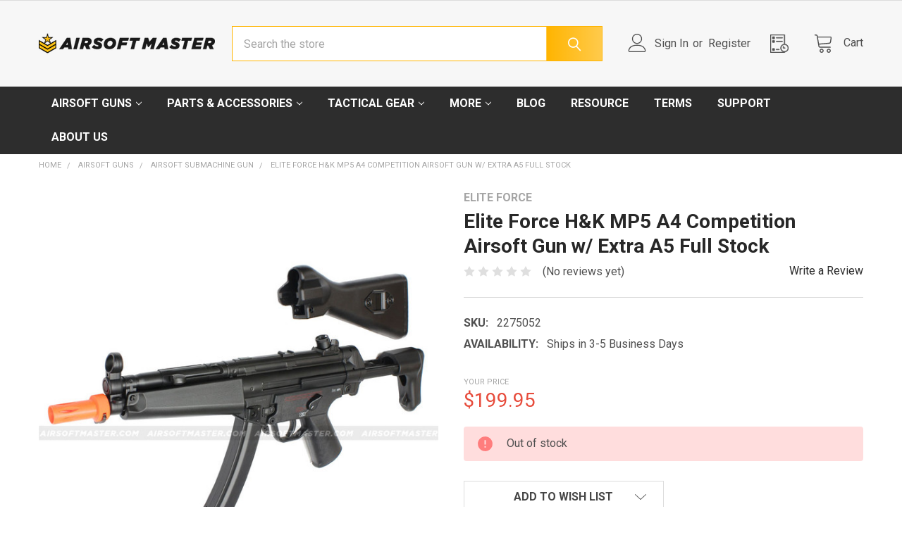

--- FILE ---
content_type: text/html; charset=UTF-8
request_url: https://www.airsoftmaster.com/elite-force-h-k-mp5-a4-competition-airsoft-gun-w-extra-a5-full-stock/
body_size: 23650
content:

        <!DOCTYPE html>
<html class="no-js" lang="en">
        <head>
        <title>Elite Force H&amp;K MP5 A4 Competition Airsoft Gun w/ Extra A5 Full Stock</title>
        <link rel="dns-prefetch preconnect" href="https://cdn11.bigcommerce.com/s-78737" crossorigin><link rel="dns-prefetch preconnect" href="https://fonts.googleapis.com/" crossorigin><link rel="dns-prefetch preconnect" href="https://fonts.gstatic.com/" crossorigin>
        <meta property="product:price:amount" content="199.95" /><meta property="product:price:currency" content="USD" /><meta property="og:url" content="https://www.airsoftmaster.com/elite-force-h-k-mp5-a4-competition-airsoft-gun-w-extra-a5-full-stock/" /><meta property="og:site_name" content="AirsoftMaster.com" /><meta name="description" content="The Elite Force H&amp;K MP5 A4 Competition Airsoft Gun comes standard with an extra A5 full stock and pin to change from retractable stock to full stock. "><link rel='canonical' href='https://www.airsoftmaster.com/elite-force-h-k-mp5-a4-competition-airsoft-gun-w-extra-a5-full-stock/' /><meta name='platform' content='bigcommerce.stencil' /><meta property="og:type" content="product" />
<meta property="og:title" content="Elite Force H&amp;K MP5 A4 Competition Airsoft Gun w/ Extra A5 Full Stock" />
<meta property="og:description" content="The Elite Force H&amp;K MP5 A4 Competition Airsoft Gun comes standard with an extra A5 full stock and pin to change from retractable stock to full stock. " />
<meta property="og:image" content="https://cdn11.bigcommerce.com/s-78737/products/4617/images/3913/Elite-Force-h-k-MP5-A4-A5-Competition__62007.1523514065.600.450.jpg?c=2" />
<meta property="fb:admins" content="366436930052022" />
<meta property="og:availability" content="oos" />
<meta property="pinterest:richpins" content="enabled" />
        
         

        <link href="https://cdn11.bigcommerce.com/s-78737/product_images/Airsoft-Master-Favicon.png" rel="shortcut icon">
        <meta name="viewport" content="width=device-width, initial-scale=1, maximum-scale=1">

        <script>
            document.documentElement.className = document.documentElement.className.replace('no-js', 'js');
        </script>

        <script>
    function browserSupportsAllFeatures() {
        return window.Promise
            && window.fetch
            && window.URL
            && window.URLSearchParams
            && window.WeakMap
            // object-fit support
            && ('objectFit' in document.documentElement.style);
    }

    function loadScript(src) {
        var js = document.createElement('script');
        js.src = src;
        js.onerror = function () {
            console.error('Failed to load polyfill script ' + src);
        };
        document.head.appendChild(js);
    }

    if (!browserSupportsAllFeatures()) {
        loadScript('https://cdn11.bigcommerce.com/s-78737/stencil/b57e5b90-ce35-013e-18e9-4260f45fbcfc/e/27a12830-668b-013e-f873-7acb9a163a70/dist/theme-bundle.polyfills.js');
    }
</script>
        <script>window.consentManagerTranslations = `{"locale":"en","locales":{"consent_manager.data_collection_warning":"en","consent_manager.accept_all_cookies":"en","consent_manager.gdpr_settings":"en","consent_manager.data_collection_preferences":"en","consent_manager.manage_data_collection_preferences":"en","consent_manager.use_data_by_cookies":"en","consent_manager.data_categories_table":"en","consent_manager.allow":"en","consent_manager.accept":"en","consent_manager.deny":"en","consent_manager.dismiss":"en","consent_manager.reject_all":"en","consent_manager.category":"en","consent_manager.purpose":"en","consent_manager.functional_category":"en","consent_manager.functional_purpose":"en","consent_manager.analytics_category":"en","consent_manager.analytics_purpose":"en","consent_manager.targeting_category":"en","consent_manager.advertising_category":"en","consent_manager.advertising_purpose":"en","consent_manager.essential_category":"en","consent_manager.esential_purpose":"en","consent_manager.yes":"en","consent_manager.no":"en","consent_manager.not_available":"en","consent_manager.cancel":"en","consent_manager.save":"en","consent_manager.back_to_preferences":"en","consent_manager.close_without_changes":"en","consent_manager.unsaved_changes":"en","consent_manager.by_using":"en","consent_manager.agree_on_data_collection":"en","consent_manager.change_preferences":"en","consent_manager.cancel_dialog_title":"en","consent_manager.privacy_policy":"en","consent_manager.allow_category_tracking":"en","consent_manager.disallow_category_tracking":"en"},"translations":{"consent_manager.data_collection_warning":"We use cookies (and other similar technologies) to collect data to improve your shopping experience.","consent_manager.accept_all_cookies":"Accept All Cookies","consent_manager.gdpr_settings":"Settings","consent_manager.data_collection_preferences":"Website Data Collection Preferences","consent_manager.manage_data_collection_preferences":"Manage Website Data Collection Preferences","consent_manager.use_data_by_cookies":" uses data collected by cookies and JavaScript libraries to improve your shopping experience.","consent_manager.data_categories_table":"The table below outlines how we use this data by category. To opt out of a category of data collection, select 'No' and save your preferences.","consent_manager.allow":"Allow","consent_manager.accept":"Accept","consent_manager.deny":"Deny","consent_manager.dismiss":"Dismiss","consent_manager.reject_all":"Reject all","consent_manager.category":"Category","consent_manager.purpose":"Purpose","consent_manager.functional_category":"Functional","consent_manager.functional_purpose":"Enables enhanced functionality, such as videos and live chat. If you do not allow these, then some or all of these functions may not work properly.","consent_manager.analytics_category":"Analytics","consent_manager.analytics_purpose":"Provide statistical information on site usage, e.g., web analytics so we can improve this website over time.","consent_manager.targeting_category":"Targeting","consent_manager.advertising_category":"Advertising","consent_manager.advertising_purpose":"Used to create profiles or personalize content to enhance your shopping experience.","consent_manager.essential_category":"Essential","consent_manager.esential_purpose":"Essential for the site and any requested services to work, but do not perform any additional or secondary function.","consent_manager.yes":"Yes","consent_manager.no":"No","consent_manager.not_available":"N/A","consent_manager.cancel":"Cancel","consent_manager.save":"Save","consent_manager.back_to_preferences":"Back to Preferences","consent_manager.close_without_changes":"You have unsaved changes to your data collection preferences. Are you sure you want to close without saving?","consent_manager.unsaved_changes":"You have unsaved changes","consent_manager.by_using":"By using our website, you're agreeing to our","consent_manager.agree_on_data_collection":"By using our website, you're agreeing to the collection of data as described in our ","consent_manager.change_preferences":"You can change your preferences at any time","consent_manager.cancel_dialog_title":"Are you sure you want to cancel?","consent_manager.privacy_policy":"Privacy Policy","consent_manager.allow_category_tracking":"Allow [CATEGORY_NAME] tracking","consent_manager.disallow_category_tracking":"Disallow [CATEGORY_NAME] tracking"}}`;</script>
        
        <script>
            window.lazySizesConfig = window.lazySizesConfig || {};
            window.lazySizesConfig.loadMode = 1;
        </script>
        <script async src="https://cdn11.bigcommerce.com/s-78737/stencil/b57e5b90-ce35-013e-18e9-4260f45fbcfc/e/27a12830-668b-013e-f873-7acb9a163a70/dist/theme-bundle.head_async.js"></script>

            <link href="https://fonts.googleapis.com/css?family=Karla:700,400%7CRoboto:400,700&display=block" rel="stylesheet">
            <link rel="preload" href="https://cdn11.bigcommerce.com/s-78737/stencil/b57e5b90-ce35-013e-18e9-4260f45fbcfc/e/27a12830-668b-013e-f873-7acb9a163a70/dist/theme-bundle.font.js" as="script">
            <script async src="https://cdn11.bigcommerce.com/s-78737/stencil/b57e5b90-ce35-013e-18e9-4260f45fbcfc/e/27a12830-668b-013e-f873-7acb9a163a70/dist/theme-bundle.font.js"></script>
            <link data-stencil-stylesheet href="https://cdn11.bigcommerce.com/s-78737/stencil/b57e5b90-ce35-013e-18e9-4260f45fbcfc/e/27a12830-668b-013e-f873-7acb9a163a70/css/theme-42b13b60-df80-013e-1e93-5e23781807ed.css" rel="stylesheet">
            <!-- Start Tracking Code for analytics_googleanalytics -->

<script>
    (function(i,s,o,g,r,a,m){i['GoogleAnalyticsObject']=r;i[r]=i[r]||function(){
    (i[r].q=i[r].q||[]).push(arguments)},i[r].l=1*new Date();a=s.createElement(o),
    m=s.getElementsByTagName(o)[0];a.async=1;a.src=g;m.parentNode.insertBefore(a,m)
    })(window,document,'script','//www.google-analytics.com/analytics.js','ga');

    ga('create', 'UA-30450141-1', 'auto');
    ga('require', 'linkid', 'linkid.js');
    // ga('require', 'displayfeatures'); 
    ga('send', 'pageview');
    ga('require', 'ecommerce', 'ecommerce.js');

    function trackEcommerce() {
    this._addTrans = addTrans;
    this._addItem = addItems;
    this._trackTrans = trackTrans;
    }
    function addTrans(orderID,store,total,tax,shipping,city,state,country) {
    ga('ecommerce:addTransaction', {
        'id': orderID,
        'affiliation': store,
        'revenue': total,
        'tax': tax,
        'shipping': shipping,
        'city': city,
        'state': state,
        'country': country
    });
    }
    function addItems(orderID,sku,product,variation,price,qty) {
    ga('ecommerce:addItem', {
        'id': orderID,
        'sku': sku,
        'name': product,
        'category': variation,
        'price': price,
        'quantity': qty
    });
    }
    function trackTrans() {
        ga('ecommerce:send');
    }
    var pageTracker = new trackEcommerce();
</script>

<!-- End Tracking Code for analytics_googleanalytics -->

<!-- Start Tracking Code for analytics_googleanalytics4 -->

<script data-cfasync="false" src="https://cdn11.bigcommerce.com/shared/js/google_analytics4_bodl_subscribers-358423becf5d870b8b603a81de597c10f6bc7699.js" integrity="sha256-gtOfJ3Avc1pEE/hx6SKj/96cca7JvfqllWA9FTQJyfI=" crossorigin="anonymous"></script>
<script data-cfasync="false">
  (function () {
    window.dataLayer = window.dataLayer || [];

    function gtag(){
        dataLayer.push(arguments);
    }

    function initGA4(event) {
         function setupGtag() {
            function configureGtag() {
                gtag('js', new Date());
                gtag('set', 'developer_id.dMjk3Nj', true);
                gtag('config', 'G-CG2Y16XP3Y');
            }

            var script = document.createElement('script');

            script.src = 'https://www.googletagmanager.com/gtag/js?id=G-CG2Y16XP3Y';
            script.async = true;
            script.onload = configureGtag;

            document.head.appendChild(script);
        }

        setupGtag();

        if (typeof subscribeOnBodlEvents === 'function') {
            subscribeOnBodlEvents('G-CG2Y16XP3Y', false);
        }

        window.removeEventListener(event.type, initGA4);
    }

    

    var eventName = document.readyState === 'complete' ? 'consentScriptsLoaded' : 'DOMContentLoaded';
    window.addEventListener(eventName, initGA4, false);
  })()
</script>

<!-- End Tracking Code for analytics_googleanalytics4 -->


<script type="text/javascript" src="https://checkout-sdk.bigcommerce.com/v1/loader.js" defer ></script>
<script src="https://www.google.com/recaptcha/api.js" async defer></script>
<script type="text/javascript">
var BCData = {"product_attributes":{"sku":"2275052","upc":null,"mpn":null,"gtin":null,"weight":null,"base":true,"image":null,"price":{"without_tax":{"formatted":"$199.95","value":199.95,"currency":"USD"},"tax_label":"Sales Tax"},"out_of_stock_behavior":"label_option","out_of_stock_message":"Out of stock","available_modifier_values":[],"in_stock_attributes":[],"stock":0,"instock":false,"stock_message":"Out of stock","purchasable":true,"purchasing_message":"The selected product combination is currently unavailable.","call_for_price_message":null}};
</script>

 <script data-cfasync="false" src="https://microapps.bigcommerce.com/bodl-events/1.9.4/index.js" integrity="sha256-Y0tDj1qsyiKBRibKllwV0ZJ1aFlGYaHHGl/oUFoXJ7Y=" nonce="" crossorigin="anonymous"></script>
 <script data-cfasync="false" nonce="">

 (function() {
    function decodeBase64(base64) {
       const text = atob(base64);
       const length = text.length;
       const bytes = new Uint8Array(length);
       for (let i = 0; i < length; i++) {
          bytes[i] = text.charCodeAt(i);
       }
       const decoder = new TextDecoder();
       return decoder.decode(bytes);
    }
    window.bodl = JSON.parse(decodeBase64("[base64]"));
 })()

 </script>

<script nonce="">
(function () {
    var xmlHttp = new XMLHttpRequest();

    xmlHttp.open('POST', 'https://bes.gcp.data.bigcommerce.com/nobot');
    xmlHttp.setRequestHeader('Content-Type', 'application/json');
    xmlHttp.send('{"store_id":"231844","timezone_offset":"-7.0","timestamp":"2026-01-30T06:09:57.25633800Z","visit_id":"9a73a27c-b965-467d-80d4-0fb6fb76fdb6","channel_id":1}');
})();
</script>

        
        <link rel="preload" href="https://cdn11.bigcommerce.com/s-78737/stencil/b57e5b90-ce35-013e-18e9-4260f45fbcfc/e/27a12830-668b-013e-f873-7acb9a163a70/dist/theme-bundle.main.js" as="script">

        <!-- snippet location htmlhead -->

                    <link href="https://cdn11.bigcommerce.com/s-78737/images/stencil/608x608/products/4617/3913/Elite-Force-h-k-MP5-A4-A5-Competition__62007.1523514065.jpg?c=2" rel="preload" as="image">

    </head>
    <body class="csscolumns papaSupermarket-layout--default 
        papaSupermarket-style--default
        papaSupermarket-pageType--product 
        papaSupermarket-page--pages-product 
        emthemesModez-productUniform
        
        
        
        
        
        
        
        
        
        " id="topOfPage">

        <!-- Facebook SDK -->
        <div id="fb-root"></div>
        <script async defer crossorigin="anonymous" src="https://connect.facebook.net/en_US/sdk.js#xfbml=1&version=v7.0&appId=378187145615477&autoLogAppEvents=1" nonce="VinhY3Lb"></script>

        <!-- snippet location header -->
        <svg data-src="https://cdn11.bigcommerce.com/s-78737/stencil/b57e5b90-ce35-013e-18e9-4260f45fbcfc/e/27a12830-668b-013e-f873-7acb9a163a70/img/icon-sprite.svg" class="icons-svg-sprite"></svg>

            <div data-emthemesmodez-remote-banner="emthemesModezBannersBlockAdvTopHeader"></div>
<header class="header" role="banner" >
    <a href="#" class="mobileMenu-toggle" data-mobile-menu-toggle="menu">
        <span class="mobileMenu-toggleIcon">Toggle menu</span>
    </a>

    <div class="emthemesModez-header-topSection">
        <div class="container">
            <nav class="navUser navUser--storeInfo">
    <ul class="navUser-section">
    </ul>
</nav>

<nav class="navUser">


        
</nav>        </div>
    </div>

    <div class="emthemesModez-header-userSection emthemesModez-header-userSection--logo-left">
        <div class="container">
            <nav class="navUser">
    
    <ul class="navUser-section navUser-section--alt">

            <li class="navUser-item navUser-item--account">
                        <a class="navUser-action" href="/login.php">
                            <span class="navUser-item-icon navUser-item-loginIcon"><svg class="icon"><use xlink:href="#icon-user" /></svg></span>
                            <span class="navUser-item-loginLabel">Sign In</span>
                        </a>
                            <span class="navUser-or">or</span> <a class="navUser-action" href="/login.php?action=create_account">Register</a>
            </li>

        

        <li class="navUser-item navUser-item--compare">
            <a class="navUser-action navUser-action--compare" href="/compare" data-compare-nav>Compare <span class="countPill countPill--positive countPill--alt"></span></a>
        </li>
        

        <li class="navUser-item navUser-item--recentlyViewed">
            <a class="navUser-action navUser-action--recentlyViewed" href="#recently-viewed" data-dropdown="recently-viewed-dropdown" data-options="align:right" title="Recently Viewed" style="display:none">
                <span class="navUser-item-icon navUser-item-recentlyViewedIcon"><svg class="icon"><use xlink:href="#icon-recent-list" /></svg></span>
                <span class="navUser-item-recentlyViewedLabel"><span class='firstword'>Recently </span>Viewed</span>
            </a>
            <div class="dropdown-menu" id="recently-viewed-dropdown" data-dropdown-content aria-hidden="true"></div>
        </li>

        <li class="navUser-item navUser-item--cart">

            <a
                class="navUser-action navUser-action--cart"
                data-cart-preview
                data-dropdown="cart-preview-dropdown"
                data-options="align:right"
                href="/cart.php"
                title="Cart">
                <span class="navUser-item-icon navUser-item-cartIcon"><svg class="icon"><use xlink:href="#icon-cart" /></svg></span>
                <span class="navUser-item-cartLabel">Cart</span> <span class="countPill cart-quantity"></span>
            </a>

            <div class="dropdown-menu" id="cart-preview-dropdown" data-dropdown-content aria-hidden="true"></div>
        </li>
    </ul>
</nav>

                <div class="header-logo header-logo--left">
                    <a href="https://www.airsoftmaster.com/" data-instantload='{"page":"home"}'>
            <div class="header-logo-image-container">
                <img class="header-logo-image" src="https://cdn11.bigcommerce.com/s-78737/images/stencil/250x50/airsoft-master-logo-website_1564786670__82616.original.png" srcset="https://cdn11.bigcommerce.com/s-78737/images/stencil/250x50/airsoft-master-logo-website_1564786670__82616.original.png 1x, https://cdn11.bigcommerce.com/s-78737/images/stencil/500w/airsoft-master-logo-website_1564786670__82616.original.png 2x" alt="AirsoftMaster.com" title="AirsoftMaster.com">
            </div>
</a>
                </div>

            <div class="emthemesModez-quickSearch" data-prevent-quick-search-close>
    <!-- snippet location forms_search -->
    <form class="form" action="/search.php">
        <fieldset class="form-fieldset">
            <div class="form-field">
                <label class="is-srOnly" for="search_query">Search</label>
                <div class="form-prefixPostfix wrap">
                    <input class="form-input" data-search-quick name="search_query" id="search_query" data-error-message="Search field cannot be empty." placeholder="Search the store" autocomplete="off">
                    <input type="submit" class="button button--primary form-prefixPostfix-button--postfix" value="Search" />
                </div>
            </div>
        </fieldset>
    </form>
</div>        </div>
    </div>

    <div class="navPages-container navPages-container--bg" id="menu" data-menu>
        <div class="container">
            <nav class="navPages">

        <ul class="navPages-list navPages-list--categories">
                    <li class="navPages-item navPages-item--standard">
                        <a class="navPages-action has-subMenu " href="https://www.airsoftmaster.com/airsoft-guns/"
    data-instantload
    
    data-collapsible="navPages-16"
    data-collapsible-disabled-breakpoint="medium"
    data-collapsible-disabled-state="open"
    data-collapsible-enabled-state="closed">
    Airsoft Guns <i class="icon navPages-action-moreIcon" aria-hidden="true"><svg><use xlink:href="#icon-chevron-down" /></svg></i>
</a>
<div class="navPage-subMenu
            navPage-subMenu--standard
            " id="navPages-16" aria-hidden="true" tabindex="-1">
    <ul class="navPage-subMenu-list">
        <li class="navPage-subMenu-item">
            <a class="navPage-subMenu-action navPages-action" href="https://www.airsoftmaster.com/airsoft-guns/" data-instantload>All Airsoft Guns</a>
        </li>
            <li class="navPage-subMenu-item">
                    <a class="navPage-subMenu-action navPages-action" href="https://www.airsoftmaster.com/airsoft-rifles/" data-instantload >Airsoft Rifles</a>
            </li>
            <li class="navPage-subMenu-item">
                    <a class="navPage-subMenu-action navPages-action" href="https://www.airsoftmaster.com/airsoft-submachine-gun/" data-instantload >Airsoft Submachine Gun</a>
            </li>
            <li class="navPage-subMenu-item">
                    <a class="navPage-subMenu-action navPages-action" href="https://www.airsoftmaster.com/airsoft-machine-guns/" data-instantload >Airsoft Machine Guns</a>
            </li>
            <li class="navPage-subMenu-item">
                    <a class="navPage-subMenu-action navPages-action" href="https://www.airsoftmaster.com/airsoft-sniper-rifles/" data-instantload >Airsoft Sniper Rifles</a>
            </li>
            <li class="navPage-subMenu-item">
                    <a class="navPage-subMenu-action navPages-action" href="https://www.airsoftmaster.com/airsoft-shotguns/" data-instantload >Airsoft Shotguns</a>
            </li>
            <li class="navPage-subMenu-item">
                    <a class="navPage-subMenu-action navPages-action" href="https://www.airsoftmaster.com/pistols-1/" data-instantload >Airsoft Pistols</a>
            </li>
            <li class="navPage-subMenu-item">
                    <a class="navPage-subMenu-action navPages-action" href="https://www.airsoftmaster.com/airsoft-launchers/" data-instantload >Airsoft Launchers</a>
            </li>
    </ul>
</div>
                    </li>
                    <li class="navPages-item navPages-item--standard">
                        <a class="navPages-action has-subMenu " href="https://www.airsoftmaster.com/parts-accessories/"
    data-instantload
    
    data-collapsible="navPages-269"
    data-collapsible-disabled-breakpoint="medium"
    data-collapsible-disabled-state="open"
    data-collapsible-enabled-state="closed">
    Parts &amp; Accessories <i class="icon navPages-action-moreIcon" aria-hidden="true"><svg><use xlink:href="#icon-chevron-down" /></svg></i>
</a>
<div class="navPage-subMenu
            navPage-subMenu--standard
            " id="navPages-269" aria-hidden="true" tabindex="-1">
    <ul class="navPage-subMenu-list">
        <li class="navPage-subMenu-item">
            <a class="navPage-subMenu-action navPages-action" href="https://www.airsoftmaster.com/parts-accessories/" data-instantload>All Parts &amp; Accessories</a>
        </li>
            <li class="navPage-subMenu-item">
                    <a class="navPage-subMenu-action navPages-action" href="https://www.airsoftmaster.com/airsoft-magazines/" data-instantload >Airsoft Magazines</a>
            </li>
            <li class="navPage-subMenu-item">
                    <a class="navPage-subMenu-action navPages-action" href="https://www.airsoftmaster.com/airsoft-bbs-ammo/" data-instantload >Airsoft BBs / Ammo</a>
            </li>
            <li class="navPage-subMenu-item">
                    <a class="navPage-subMenu-action navPages-action" href="https://www.airsoftmaster.com/airsoft-batteries-chargers/" data-instantload >Airsoft Batteries &amp; Chargers</a>
            </li>
            <li class="navPage-subMenu-item">
                    <a class="navPage-subMenu-action navPages-action" href="https://www.airsoftmaster.com/internal-airsoft-parts/" data-instantload >Internal Airsoft Parts</a>
            </li>
            <li class="navPage-subMenu-item">
                    <a class="navPage-subMenu-action navPages-action" href="https://www.airsoftmaster.com/external-airsoft-parts/" data-instantload >External Airsoft Parts</a>
            </li>
            <li class="navPage-subMenu-item">
                    <a class="navPage-subMenu-action navPages-action" href="https://www.airsoftmaster.com/hpa-parts/" data-instantload >HPA Parts</a>
            </li>
            <li class="navPage-subMenu-item">
                    <a class="navPage-subMenu-action navPages-action" href="https://www.airsoftmaster.com/airsoft-scopes-and-red-dots/" data-instantload >Airsoft Scopes and Red Dots</a>
            </li>
            <li class="navPage-subMenu-item">
                    <a class="navPage-subMenu-action navPages-action" href="https://www.airsoftmaster.com/airsoft-tactical-lights-lasers/" data-instantload >Airsoft Tactical Lights &amp; Lasers</a>
            </li>
            <li class="navPage-subMenu-item">
                    <a class="navPage-subMenu-action navPages-action" href="https://www.airsoftmaster.com/airsoft-grenades/" data-instantload >Airsoft Grenades</a>
            </li>
            <li class="navPage-subMenu-item">
                    <a class="navPage-subMenu-action navPages-action" href="https://www.airsoftmaster.com/airsoft-green-gas-co2/" data-instantload >Airsoft Green Gas / CO2</a>
            </li>
            <li class="navPage-subMenu-item">
                    <a class="navPage-subMenu-action navPages-action" href="https://www.airsoftmaster.com/tools-accessories/" data-instantload >Tools &amp; Accessories</a>
            </li>
    </ul>
</div>
                    </li>
                    <li class="navPages-item navPages-item--standard">
                        <a class="navPages-action has-subMenu " href="https://www.airsoftmaster.com/tactical-gear/"
    data-instantload
    
    data-collapsible="navPages-23"
    data-collapsible-disabled-breakpoint="medium"
    data-collapsible-disabled-state="open"
    data-collapsible-enabled-state="closed">
    Tactical Gear <i class="icon navPages-action-moreIcon" aria-hidden="true"><svg><use xlink:href="#icon-chevron-down" /></svg></i>
</a>
<div class="navPage-subMenu
            navPage-subMenu--standard
            " id="navPages-23" aria-hidden="true" tabindex="-1">
    <ul class="navPage-subMenu-list">
        <li class="navPage-subMenu-item">
            <a class="navPage-subMenu-action navPages-action" href="https://www.airsoftmaster.com/tactical-gear/" data-instantload>All Tactical Gear</a>
        </li>
            <li class="navPage-subMenu-item">
                    <a class="navPage-subMenu-action navPages-action" href="https://www.airsoftmaster.com/airsoft-helmets/" data-instantload >Airsoft Helmets</a>
            </li>
            <li class="navPage-subMenu-item">
                    <a class="navPage-subMenu-action navPages-action" href="https://www.airsoftmaster.com/airsoft-mask-goggles/" data-instantload >Airsoft Mask &amp; Goggles</a>
            </li>
            <li class="navPage-subMenu-item">
                    <a class="navPage-subMenu-action navPages-action" href="https://www.airsoftmaster.com/gun-bags-cases/" data-instantload >Gun Bags &amp; Cases</a>
            </li>
            <li class="navPage-subMenu-item">
                    <a class="navPage-subMenu-action navPages-action" href="https://www.airsoftmaster.com/tactical-gloves/" data-instantload >Tactical Gloves</a>
            </li>
            <li class="navPage-subMenu-item">
                    <a class="navPage-subMenu-action navPages-action" href="https://www.airsoftmaster.com/plate-carriers/" data-instantload >Plate Carriers</a>
            </li>
            <li class="navPage-subMenu-item">
                    <a class="navPage-subMenu-action navPages-action" href="https://www.airsoftmaster.com/chest-rigs-harnesses/" data-instantload >Chest Rigs &amp; Harnesses</a>
            </li>
            <li class="navPage-subMenu-item">
                    <a class="navPage-subMenu-action navPages-action" href="https://www.airsoftmaster.com/tactical-vests/" data-instantload >Tactical Vests</a>
            </li>
            <li class="navPage-subMenu-item">
                    <a class="navPage-subMenu-action navPages-action" href="https://www.airsoftmaster.com/backpacks-hydration-packs/" data-instantload >Backpacks &amp; Hydration Packs</a>
            </li>
            <li class="navPage-subMenu-item">
                    <a class="navPage-subMenu-action navPages-action" href="https://www.airsoftmaster.com/magazine-pouches/" data-instantload >Magazine Pouches</a>
            </li>
            <li class="navPage-subMenu-item">
                    <a class="navPage-subMenu-action navPages-action" href="https://www.airsoftmaster.com/utility-pouches/" data-instantload >Utility Pouches</a>
            </li>
            <li class="navPage-subMenu-item">
                    <a class="navPage-subMenu-action navPages-action" href="https://www.airsoftmaster.com/pistol-holsters/" data-instantload >Pistol Holsters</a>
            </li>
            <li class="navPage-subMenu-item">
                    <a class="navPage-subMenu-action navPages-action" href="https://www.airsoftmaster.com/leg-rigs/" data-instantload >Leg Rigs</a>
            </li>
            <li class="navPage-subMenu-item">
                    <a class="navPage-subMenu-action navPages-action" href="https://www.airsoftmaster.com/head-gear/" data-instantload >Head Gear</a>
            </li>
            <li class="navPage-subMenu-item">
                    <a class="navPage-subMenu-action navPages-action" href="https://www.airsoftmaster.com/tactical-belts/" data-instantload >Tactical Belts</a>
            </li>
            <li class="navPage-subMenu-item">
                    <a class="navPage-subMenu-action navPages-action" href="https://www.airsoftmaster.com/tactical-sling/" data-instantload >Tactical Sling</a>
            </li>
            <li class="navPage-subMenu-item">
                    <a class="navPage-subMenu-action navPages-action" href="https://www.airsoftmaster.com/communication/" data-instantload >Communication</a>
            </li>
            <li class="navPage-subMenu-item">
                    <a class="navPage-subMenu-action navPages-action" href="https://www.airsoftmaster.com/protective-gear/" data-instantload >Protective Gear</a>
            </li>
    </ul>
</div>
                    </li>
                    <li class="navPages-item navPages-item--standard">
                        <a class="navPages-action has-subMenu " href="https://www.airsoftmaster.com/more/"
    data-instantload
    
    data-collapsible="navPages-326"
    data-collapsible-disabled-breakpoint="medium"
    data-collapsible-disabled-state="open"
    data-collapsible-enabled-state="closed">
    More <i class="icon navPages-action-moreIcon" aria-hidden="true"><svg><use xlink:href="#icon-chevron-down" /></svg></i>
</a>
<div class="navPage-subMenu
            navPage-subMenu--standard
            " id="navPages-326" aria-hidden="true" tabindex="-1">
    <ul class="navPage-subMenu-list">
        <li class="navPage-subMenu-item">
            <a class="navPage-subMenu-action navPages-action" href="https://www.airsoftmaster.com/more/" data-instantload>All More</a>
        </li>
            <li class="navPage-subMenu-item">
                    <a class="navPage-subMenu-action navPages-action" href="https://www.airsoftmaster.com/starter-bundles/" data-instantload >Starter Bundles</a>
            </li>
            <li class="navPage-subMenu-item">
                    <a class="navPage-subMenu-action navPages-action" href="https://www.airsoftmaster.com/on_sale_items" data-instantload >On Sale</a>
            </li>
            <li class="navPage-subMenu-item">
                    <a class="navPage-subMenu-action navPages-action" href="https://www.airsoftmaster.com/water-gun-blaster/" data-instantload >Water Gun Blaster</a>
            </li>
            <li class="navPage-subMenu-item">
                    <a class="navPage-subMenu-action navPages-action" href="https://www.airsoftmaster.com/gel-ball-blasters/" data-instantload >Gel Ball Blasters</a>
            </li>
            <li class="navPage-subMenu-item">
                    <a class="navPage-subMenu-action navPages-action" href="https://www.airsoftmaster.com/foam-dart-blaster/" data-instantload >Foam Dart Blaster</a>
            </li>
    </ul>
</div>
                    </li>
        </ul>
    
    
        <ul class="navPages-list">
                <li class="navPages-item">
                    <a class="navPages-action" data-instantload href="https://www.airsoftmaster.com/blog/">Blog</a>
                </li>
                <li class="navPages-item">
                    <a class="navPages-action" data-instantload href="https://www.airsoftmaster.com/resource/">Resource</a>
                </li>
                <li class="navPages-item">
                    <a class="navPages-action" data-instantload href="https://www.airsoftmaster.com/terms-conditions/">Terms</a>
                </li>
                <li class="navPages-item">
                    <a class="navPages-action" data-instantload href="https://www.airsoftmaster.com/support/">Support</a>
                </li>
                <li class="navPages-item">
                    <a class="navPages-action" data-instantload href="https://www.airsoftmaster.com/about-us/">About Us</a>
                </li>
        </ul>
    <ul class="navPages-list navPages-list--user">
            <li class="navPages-item">
                <a class="navPages-action" href="/login.php">Sign In</a>
                    <a class="navPages-action" href="/login.php?action=create_account">Register</a>
            </li>
    </ul>

</nav>
        </div>
    </div>

</header>

<div class="emthemesModez-quickSearch emthemesModez-quickSearch--mobileOnly" data-prevent-quick-search-close>
    <!-- snippet location forms_search -->
    <form class="form" action="/search.php">
        <fieldset class="form-fieldset">
            <div class="form-field">
                <label class="is-srOnly" for="search_query_mobile">Search</label>
                <div class="form-prefixPostfix wrap">
                    <input class="form-input" data-search-quick name="search_query" id="search_query_mobile" data-error-message="Search field cannot be empty." placeholder="Search the store" autocomplete="off">
                    <input type="submit" class="button button--primary form-prefixPostfix-button--postfix" value="Search" />
                </div>
            </div>
        </fieldset>
    </form>
</div>
<div class="dropdown dropdown--quickSearch" id="quickSearch" aria-hidden="true" tabindex="-1" data-prevent-quick-search-close>
    <div class="container">
        <section class="quickSearchResults" data-bind="html: results"></section>
    </div>
</div>
<div class="emthemesModez-overlay"></div>

<div data-content-region="header_bottom--global"></div>
<div data-content-region="header_bottom"></div>

    <div data-emthemesmodez-remote-banner="emthemesModezBannersBlockAfterHeader"></div>
        <div class="body" data-currency-code="USD">
     
    <div class="container">
        

    <ul class="breadcrumbs">
            <li class="breadcrumb ">
                <a data-instantload href="https://www.airsoftmaster.com/" class="breadcrumb-label">
                    <span>Home</span>
                </a>
            </li>
            <li class="breadcrumb ">
                <a data-instantload href="https://www.airsoftmaster.com/airsoft-guns/" class="breadcrumb-label">
                    <span>Airsoft Guns</span>
                </a>
            </li>
            <li class="breadcrumb ">
                <a data-instantload href="https://www.airsoftmaster.com/airsoft-submachine-gun/" class="breadcrumb-label">
                    <span>Airsoft Submachine Gun</span>
                </a>
            </li>
            <li class="breadcrumb is-active">
                <a data-instantload href="https://www.airsoftmaster.com/elite-force-h-k-mp5-a4-competition-airsoft-gun-w-extra-a5-full-stock/" class="breadcrumb-label">
                    <span>Elite Force H&amp;K MP5 A4 Competition Airsoft Gun w/ Extra A5 Full Stock</span>
                </a>
            </li>
</ul>

<script type="application/ld+json">
{
    "@context": "https://schema.org",
    "@type": "BreadcrumbList",
    "itemListElement":
    [
        {
            "@type": "ListItem",
            "position": 1,
            "item": {
                "@id": "https://www.airsoftmaster.com/",
                "name": "Home"
            }
        },
        {
            "@type": "ListItem",
            "position": 2,
            "item": {
                "@id": "https://www.airsoftmaster.com/airsoft-guns/",
                "name": "Airsoft Guns"
            }
        },
        {
            "@type": "ListItem",
            "position": 3,
            "item": {
                "@id": "https://www.airsoftmaster.com/airsoft-submachine-gun/",
                "name": "Airsoft Submachine Gun"
            }
        },
        {
            "@type": "ListItem",
            "position": 4,
            "item": {
                "@id": "https://www.airsoftmaster.com/elite-force-h-k-mp5-a4-competition-airsoft-gun-w-extra-a5-full-stock/",
                "name": "Elite Force H&K MP5 A4 Competition Airsoft Gun w/ Extra A5 Full Stock"
            }
        }
    ]
}
</script>

    <div class="productView-scope">
        

<div class="productView productView--half"
>

    <div class="productView-detailsWrapper">
        <div data-also-bought-parent-scope class="productView-beforeAlsoBought">
            <section class="productView-details">
                <div class="productView-product">
                    <h5 class="productView-brand">
                        <a href="https://www.airsoftmaster.com/brands/Elite-Force.html"><span>Elite Force</span></a>
                    </h5>
                    
                    <h1 class="productView-title">Elite Force H&amp;K MP5 A4 Competition Airsoft Gun w/ Extra A5 Full Stock</h1>

                    <div class="productView-rating">
                                    <span class="icon icon--ratingEmpty">
            <svg>
                <use xlink:href="#icon-star" />
            </svg>
        </span>
        <span class="icon icon--ratingEmpty">
            <svg>
                <use xlink:href="#icon-star" />
            </svg>
        </span>
        <span class="icon icon--ratingEmpty">
            <svg>
                <use xlink:href="#icon-star" />
            </svg>
        </span>
        <span class="icon icon--ratingEmpty">
            <svg>
                <use xlink:href="#icon-star" />
            </svg>
        </span>
        <span class="icon icon--ratingEmpty">
            <svg>
                <use xlink:href="#icon-star" />
            </svg>
        </span>
<!-- snippet location product_rating -->
                            <span class="productView-reviewLink">
                                    (No reviews yet)
                            </span>
                            <span class="productView-reviewLink">
                                <a href="https://www.airsoftmaster.com/elite-force-h-k-mp5-a4-competition-airsoft-gun-w-extra-a5-full-stock/"
                                        data-reveal-id="modal-review-form"
                                >
                                Write a Review
                                </a>
                            </span>
                            <div id="modal-review-form" class="modal" data-reveal>
    
    
    
    
    <div class="modal-header">
        <h2 class="modal-header-title">Write a Review</h2>
        <a href="#" class="modal-close" aria-label="Close" role="button">
            <svg class="icon"><use xlink:href="#icon-close" /></svg>
        </a>
    </div>
    <div class="modal-body">
        <div class="writeReview-productDetails">
            <div class="writeReview-productImage-container">
                        <img src="https://cdn11.bigcommerce.com/s-78737/images/stencil/608x608/products/4617/3913/Elite-Force-h-k-MP5-A4-A5-Competition__62007.1523514065.jpg?c=2" alt="Eilite Force H&amp;K MP5 A4 / A5 Competition Airsoft Gun" title="Eilite Force H&amp;K MP5 A4 / A5 Competition Airsoft Gun" data-sizes="auto"
        srcset="[data-uri]"
    data-srcset="https://cdn11.bigcommerce.com/s-78737/images/stencil/80w/products/4617/3913/Elite-Force-h-k-MP5-A4-A5-Competition__62007.1523514065.jpg?c=2 80w, https://cdn11.bigcommerce.com/s-78737/images/stencil/160w/products/4617/3913/Elite-Force-h-k-MP5-A4-A5-Competition__62007.1523514065.jpg?c=2 160w, https://cdn11.bigcommerce.com/s-78737/images/stencil/320w/products/4617/3913/Elite-Force-h-k-MP5-A4-A5-Competition__62007.1523514065.jpg?c=2 320w, https://cdn11.bigcommerce.com/s-78737/images/stencil/640w/products/4617/3913/Elite-Force-h-k-MP5-A4-A5-Competition__62007.1523514065.jpg?c=2 640w, https://cdn11.bigcommerce.com/s-78737/images/stencil/960w/products/4617/3913/Elite-Force-h-k-MP5-A4-A5-Competition__62007.1523514065.jpg?c=2 960w, https://cdn11.bigcommerce.com/s-78737/images/stencil/1280w/products/4617/3913/Elite-Force-h-k-MP5-A4-A5-Competition__62007.1523514065.jpg?c=2 1280w, https://cdn11.bigcommerce.com/s-78737/images/stencil/1920w/products/4617/3913/Elite-Force-h-k-MP5-A4-A5-Competition__62007.1523514065.jpg?c=2 1920w, https://cdn11.bigcommerce.com/s-78737/images/stencil/2560w/products/4617/3913/Elite-Force-h-k-MP5-A4-A5-Competition__62007.1523514065.jpg?c=2 2560w"
    
    class="lazyload"
    loading="lazy"
     />            </div>
            <h6 class="product-brand">Elite Force</h6>
            <h5 class="product-title">Elite Force H&amp;K MP5 A4 Competition Airsoft Gun w/ Extra A5 Full Stock</h5>
        </div>
        <form class="form writeReview-form" action="/postreview.php" method="post">
            <fieldset class="form-fieldset">
                <div class="form-field">
                    <label class="form-label" for="rating-rate">Rating
                        <small>Required</small>
                    </label>
                    <!-- Stars -->
                    <!-- TODO: Review Stars need to be componentised, both for display and input -->
                    <select id="rating-rate" class="form-select" name="revrating">
                        <option value="">Select Rating</option>
                                <option value="1">1 star (worst)</option>
                                <option value="2">2 stars</option>
                                <option value="3">3 stars (average)</option>
                                <option value="4">4 stars</option>
                                <option value="5">5 stars (best)</option>
                    </select>
                </div>

                <!-- Name -->
                    <div class="form-field" id="revfromname" data-validation="" >
    <label class="form-label" for="revfromname_input">Name
        
    </label>
    <input type="text" id="revfromname_input" data-label="Name" name="revfromname"   class="form-input" aria-required=""  >
</div>

                    <!-- Email -->
                        <div class="form-field" id="email" data-validation="" >
    <label class="form-label" for="email_input">Email
        <small>Required</small>
    </label>
    <input type="text" id="email_input" data-label="Email" name="email"   class="form-input" aria-required="false"  >
</div>

                <!-- Review Subject -->
                <div class="form-field" id="revtitle" data-validation="" >
    <label class="form-label" for="revtitle_input">Review Subject
        <small>Required</small>
    </label>
    <input type="text" id="revtitle_input" data-label="Review Subject" name="revtitle"   class="form-input" aria-required="true"  >
</div>

                <!-- Comments -->
                <div class="form-field" id="revtext" data-validation="">
    <label class="form-label" for="revtext_input">Comments
            <small>Required</small>
    </label>
    <textarea name="revtext" id="revtext_input" data-label="Comments" rows="" aria-required="true" class="form-input" ></textarea>
</div>

                <div class="g-recaptcha" data-sitekey="6LcjX0sbAAAAACp92-MNpx66FT4pbIWh-FTDmkkz"></div><br/>

                <div class="form-field">
                    <input type="submit" class="button button--primary"
                           value="Submit Review">
                </div>
                <input type="hidden" name="product_id" value="4617">
                <input type="hidden" name="action" value="post_review">
                
            </fieldset>
        </form>
    </div>
</div>
                    </div>


                    <div data-content-region="product_below_rating--global"></div>
                    <div data-content-region="product_below_rating"></div>
                    
                    
                    <dl class="productView-info">
                        <dt class="productView-info-name productView-info-name--sku sku-label">SKU:</dt>
                        <dd class="productView-info-value productView-info-value--sku" data-product-sku>2275052</dd>
                        <dt class="productView-info-name productView-info-name--upc upc-label" style="display: none;">UPC:</dt>
                        <dd class="productView-info-value productView-info-value--upc" data-product-upc></dd>
                        <dt class="productView-info-name productView-info-name--mpn mpn-label"  style="display: none;">MPN:</dt>
                        <dd class="productView-info-value productView-info-value--mpn" data-product-mpn data-original-mpn=""></dd>
                            <dt class="productView-info-name productView-info-name--availability">Availability:</dt>
                            <dd class="productView-info-value productView-info-value--availability">Ships in 3-5 Business Days</dd>

                    </dl>

                        <div class="productView-info-bulkPricing">
                                                    </div>
                </div>
            </section>

            <section class="productView-images productView-images--bottom" data-image-gallery 
                    data-sidebar-sticky
            >
                
                    

                    <ul class="productView-imageCarousel-main" id="productView-imageCarousel-main-4617" data-image-gallery-main>
                                <li class="productView-imageCarousel-main-item slick-current">
                                    <a href="https://cdn11.bigcommerce.com/s-78737/images/stencil/1280x1280/products/4617/3913/Elite-Force-h-k-MP5-A4-A5-Competition__62007.1523514065.jpg?c=2?imbypass=on"
                                        data-original-zoom="https://cdn11.bigcommerce.com/s-78737/images/stencil/1280x1280/products/4617/3913/Elite-Force-h-k-MP5-A4-A5-Competition__62007.1523514065.jpg?c=2?imbypass=on"
                                        data-original-img="https://cdn11.bigcommerce.com/s-78737/images/stencil/608x608/products/4617/3913/Elite-Force-h-k-MP5-A4-A5-Competition__62007.1523514065.jpg?c=2"
                                        data-original-srcset="">
                                            <img src="https://cdn11.bigcommerce.com/s-78737/images/stencil/608x608/products/4617/3913/Elite-Force-h-k-MP5-A4-A5-Competition__62007.1523514065.jpg?c=2" alt="Eilite Force H&amp;K MP5 A4 / A5 Competition Airsoft Gun" title="Eilite Force H&amp;K MP5 A4 / A5 Competition Airsoft Gun" width=608 height=608>
                                    </a>
                                </li>
                                <li class="productView-imageCarousel-main-item">
                                    <a href="https://cdn11.bigcommerce.com/s-78737/images/stencil/1280x1280/products/4617/3701/Elite-Force-HK-MP5-A4-A5--Competition-Airsoft-Gun__56445.1513183353.jpg?c=2?imbypass=on"
                                        data-original-zoom="https://cdn11.bigcommerce.com/s-78737/images/stencil/1280x1280/products/4617/3701/Elite-Force-HK-MP5-A4-A5--Competition-Airsoft-Gun__56445.1513183353.jpg?c=2?imbypass=on"
                                        data-original-img="https://cdn11.bigcommerce.com/s-78737/images/stencil/608x608/products/4617/3701/Elite-Force-HK-MP5-A4-A5--Competition-Airsoft-Gun__56445.1513183353.jpg?c=2"
                                        data-original-srcset="">
                                            <img data-lazy="https://cdn11.bigcommerce.com/s-78737/images/stencil/608x608/products/4617/3701/Elite-Force-HK-MP5-A4-A5--Competition-Airsoft-Gun__56445.1513183353.jpg?c=2" alt="Elite Force H&amp;K MP5 A4 Competition Airsoft Gun" title="Elite Force H&amp;K MP5 A4 Competition Airsoft Gun" width=608 height=608>
                                    </a>
                                </li>
                                <li class="productView-imageCarousel-main-item">
                                    <a href="https://cdn11.bigcommerce.com/s-78737/images/stencil/1280x1280/products/4617/3700/Elite-Force-HK-MP5-A5--Competition-Airsoft-Gun__54948.1513183353.jpg?c=2?imbypass=on"
                                        data-original-zoom="https://cdn11.bigcommerce.com/s-78737/images/stencil/1280x1280/products/4617/3700/Elite-Force-HK-MP5-A5--Competition-Airsoft-Gun__54948.1513183353.jpg?c=2?imbypass=on"
                                        data-original-img="https://cdn11.bigcommerce.com/s-78737/images/stencil/608x608/products/4617/3700/Elite-Force-HK-MP5-A5--Competition-Airsoft-Gun__54948.1513183353.jpg?c=2"
                                        data-original-srcset="">
                                            <img data-lazy="https://cdn11.bigcommerce.com/s-78737/images/stencil/608x608/products/4617/3700/Elite-Force-HK-MP5-A5--Competition-Airsoft-Gun__54948.1513183353.jpg?c=2" alt="Elite Force H&amp;K MP5 w/ A5 Stock Installed" title="Elite Force H&amp;K MP5 w/ A5 Stock Installed" width=608 height=608>
                                    </a>
                                </li>
                                <li class="productView-imageCarousel-main-item">
                                    <a href="https://cdn11.bigcommerce.com/s-78737/images/stencil/1280x1280/products/4617/4406/Elite-Force-h-k-MP5-A4-A5-Competition-hopup-adjustment__85781.1556765464.jpg?c=2?imbypass=on"
                                        data-original-zoom="https://cdn11.bigcommerce.com/s-78737/images/stencil/1280x1280/products/4617/4406/Elite-Force-h-k-MP5-A4-A5-Competition-hopup-adjustment__85781.1556765464.jpg?c=2?imbypass=on"
                                        data-original-img="https://cdn11.bigcommerce.com/s-78737/images/stencil/608x608/products/4617/4406/Elite-Force-h-k-MP5-A4-A5-Competition-hopup-adjustment__85781.1556765464.jpg?c=2"
                                        data-original-srcset="">
                                            <img data-lazy="https://cdn11.bigcommerce.com/s-78737/images/stencil/608x608/products/4617/4406/Elite-Force-h-k-MP5-A4-A5-Competition-hopup-adjustment__85781.1556765464.jpg?c=2" alt="Elite Force H&amp;K MP5 hopup adjustment location" title="Elite Force H&amp;K MP5 hopup adjustment location" width=608 height=608>
                                    </a>
                                </li>
                    </ul>





                    <ul class="productView-imageCarousel-nav" id="productView-imageCarousel-nav-4617" data-image-gallery-nav data-image-gallery-nav-slides="6" data-image-gallery-nav-horizontal="true">
                            <li class="productView-imageCarousel-nav-item slick-current">
                                    <img src="https://cdn11.bigcommerce.com/s-78737/images/stencil/100x100/products/4617/3913/Elite-Force-h-k-MP5-A4-A5-Competition__62007.1523514065.jpg?c=2" alt="Eilite Force H&amp;K MP5 A4 / A5 Competition Airsoft Gun" title="Eilite Force H&amp;K MP5 A4 / A5 Competition Airsoft Gun" data-sizes="auto"
        srcset="https://cdn11.bigcommerce.com/s-78737/images/stencil/80w/products/4617/3913/Elite-Force-h-k-MP5-A4-A5-Competition__62007.1523514065.jpg?c=2"
    data-srcset="https://cdn11.bigcommerce.com/s-78737/images/stencil/80w/products/4617/3913/Elite-Force-h-k-MP5-A4-A5-Competition__62007.1523514065.jpg?c=2 80w, https://cdn11.bigcommerce.com/s-78737/images/stencil/160w/products/4617/3913/Elite-Force-h-k-MP5-A4-A5-Competition__62007.1523514065.jpg?c=2 160w, https://cdn11.bigcommerce.com/s-78737/images/stencil/320w/products/4617/3913/Elite-Force-h-k-MP5-A4-A5-Competition__62007.1523514065.jpg?c=2 320w, https://cdn11.bigcommerce.com/s-78737/images/stencil/640w/products/4617/3913/Elite-Force-h-k-MP5-A4-A5-Competition__62007.1523514065.jpg?c=2 640w, https://cdn11.bigcommerce.com/s-78737/images/stencil/960w/products/4617/3913/Elite-Force-h-k-MP5-A4-A5-Competition__62007.1523514065.jpg?c=2 960w, https://cdn11.bigcommerce.com/s-78737/images/stencil/1280w/products/4617/3913/Elite-Force-h-k-MP5-A4-A5-Competition__62007.1523514065.jpg?c=2 1280w, https://cdn11.bigcommerce.com/s-78737/images/stencil/1920w/products/4617/3913/Elite-Force-h-k-MP5-A4-A5-Competition__62007.1523514065.jpg?c=2 1920w, https://cdn11.bigcommerce.com/s-78737/images/stencil/2560w/products/4617/3913/Elite-Force-h-k-MP5-A4-A5-Competition__62007.1523514065.jpg?c=2 2560w"
    
    class="lazyload"
    
    width=100 height=100 />                            </li>
                            <li class="productView-imageCarousel-nav-item">
                                    <img src="https://cdn11.bigcommerce.com/s-78737/images/stencil/100x100/products/4617/3701/Elite-Force-HK-MP5-A4-A5--Competition-Airsoft-Gun__56445.1513183353.jpg?c=2" alt="Elite Force H&amp;K MP5 A4 Competition Airsoft Gun" title="Elite Force H&amp;K MP5 A4 Competition Airsoft Gun" data-sizes="auto"
        srcset="https://cdn11.bigcommerce.com/s-78737/images/stencil/80w/products/4617/3701/Elite-Force-HK-MP5-A4-A5--Competition-Airsoft-Gun__56445.1513183353.jpg?c=2"
    data-srcset="https://cdn11.bigcommerce.com/s-78737/images/stencil/80w/products/4617/3701/Elite-Force-HK-MP5-A4-A5--Competition-Airsoft-Gun__56445.1513183353.jpg?c=2 80w, https://cdn11.bigcommerce.com/s-78737/images/stencil/160w/products/4617/3701/Elite-Force-HK-MP5-A4-A5--Competition-Airsoft-Gun__56445.1513183353.jpg?c=2 160w, https://cdn11.bigcommerce.com/s-78737/images/stencil/320w/products/4617/3701/Elite-Force-HK-MP5-A4-A5--Competition-Airsoft-Gun__56445.1513183353.jpg?c=2 320w, https://cdn11.bigcommerce.com/s-78737/images/stencil/640w/products/4617/3701/Elite-Force-HK-MP5-A4-A5--Competition-Airsoft-Gun__56445.1513183353.jpg?c=2 640w, https://cdn11.bigcommerce.com/s-78737/images/stencil/960w/products/4617/3701/Elite-Force-HK-MP5-A4-A5--Competition-Airsoft-Gun__56445.1513183353.jpg?c=2 960w, https://cdn11.bigcommerce.com/s-78737/images/stencil/1280w/products/4617/3701/Elite-Force-HK-MP5-A4-A5--Competition-Airsoft-Gun__56445.1513183353.jpg?c=2 1280w, https://cdn11.bigcommerce.com/s-78737/images/stencil/1920w/products/4617/3701/Elite-Force-HK-MP5-A4-A5--Competition-Airsoft-Gun__56445.1513183353.jpg?c=2 1920w, https://cdn11.bigcommerce.com/s-78737/images/stencil/2560w/products/4617/3701/Elite-Force-HK-MP5-A4-A5--Competition-Airsoft-Gun__56445.1513183353.jpg?c=2 2560w"
    
    class="lazyload"
    
    width=100 height=100 />                            </li>
                            <li class="productView-imageCarousel-nav-item">
                                    <img src="https://cdn11.bigcommerce.com/s-78737/images/stencil/100x100/products/4617/3700/Elite-Force-HK-MP5-A5--Competition-Airsoft-Gun__54948.1513183353.jpg?c=2" alt="Elite Force H&amp;K MP5 w/ A5 Stock Installed" title="Elite Force H&amp;K MP5 w/ A5 Stock Installed" data-sizes="auto"
        srcset="https://cdn11.bigcommerce.com/s-78737/images/stencil/80w/products/4617/3700/Elite-Force-HK-MP5-A5--Competition-Airsoft-Gun__54948.1513183353.jpg?c=2"
    data-srcset="https://cdn11.bigcommerce.com/s-78737/images/stencil/80w/products/4617/3700/Elite-Force-HK-MP5-A5--Competition-Airsoft-Gun__54948.1513183353.jpg?c=2 80w, https://cdn11.bigcommerce.com/s-78737/images/stencil/160w/products/4617/3700/Elite-Force-HK-MP5-A5--Competition-Airsoft-Gun__54948.1513183353.jpg?c=2 160w, https://cdn11.bigcommerce.com/s-78737/images/stencil/320w/products/4617/3700/Elite-Force-HK-MP5-A5--Competition-Airsoft-Gun__54948.1513183353.jpg?c=2 320w, https://cdn11.bigcommerce.com/s-78737/images/stencil/640w/products/4617/3700/Elite-Force-HK-MP5-A5--Competition-Airsoft-Gun__54948.1513183353.jpg?c=2 640w, https://cdn11.bigcommerce.com/s-78737/images/stencil/960w/products/4617/3700/Elite-Force-HK-MP5-A5--Competition-Airsoft-Gun__54948.1513183353.jpg?c=2 960w, https://cdn11.bigcommerce.com/s-78737/images/stencil/1280w/products/4617/3700/Elite-Force-HK-MP5-A5--Competition-Airsoft-Gun__54948.1513183353.jpg?c=2 1280w, https://cdn11.bigcommerce.com/s-78737/images/stencil/1920w/products/4617/3700/Elite-Force-HK-MP5-A5--Competition-Airsoft-Gun__54948.1513183353.jpg?c=2 1920w, https://cdn11.bigcommerce.com/s-78737/images/stencil/2560w/products/4617/3700/Elite-Force-HK-MP5-A5--Competition-Airsoft-Gun__54948.1513183353.jpg?c=2 2560w"
    
    class="lazyload"
    
    width=100 height=100 />                            </li>
                            <li class="productView-imageCarousel-nav-item">
                                    <img src="https://cdn11.bigcommerce.com/s-78737/images/stencil/100x100/products/4617/4406/Elite-Force-h-k-MP5-A4-A5-Competition-hopup-adjustment__85781.1556765464.jpg?c=2" alt="Elite Force H&amp;K MP5 hopup adjustment location" title="Elite Force H&amp;K MP5 hopup adjustment location" data-sizes="auto"
        srcset="https://cdn11.bigcommerce.com/s-78737/images/stencil/80w/products/4617/4406/Elite-Force-h-k-MP5-A4-A5-Competition-hopup-adjustment__85781.1556765464.jpg?c=2"
    data-srcset="https://cdn11.bigcommerce.com/s-78737/images/stencil/80w/products/4617/4406/Elite-Force-h-k-MP5-A4-A5-Competition-hopup-adjustment__85781.1556765464.jpg?c=2 80w, https://cdn11.bigcommerce.com/s-78737/images/stencil/160w/products/4617/4406/Elite-Force-h-k-MP5-A4-A5-Competition-hopup-adjustment__85781.1556765464.jpg?c=2 160w, https://cdn11.bigcommerce.com/s-78737/images/stencil/320w/products/4617/4406/Elite-Force-h-k-MP5-A4-A5-Competition-hopup-adjustment__85781.1556765464.jpg?c=2 320w, https://cdn11.bigcommerce.com/s-78737/images/stencil/640w/products/4617/4406/Elite-Force-h-k-MP5-A4-A5-Competition-hopup-adjustment__85781.1556765464.jpg?c=2 640w, https://cdn11.bigcommerce.com/s-78737/images/stencil/960w/products/4617/4406/Elite-Force-h-k-MP5-A4-A5-Competition-hopup-adjustment__85781.1556765464.jpg?c=2 960w, https://cdn11.bigcommerce.com/s-78737/images/stencil/1280w/products/4617/4406/Elite-Force-h-k-MP5-A4-A5-Competition-hopup-adjustment__85781.1556765464.jpg?c=2 1280w, https://cdn11.bigcommerce.com/s-78737/images/stencil/1920w/products/4617/4406/Elite-Force-h-k-MP5-A4-A5-Competition-hopup-adjustment__85781.1556765464.jpg?c=2 1920w, https://cdn11.bigcommerce.com/s-78737/images/stencil/2560w/products/4617/4406/Elite-Force-h-k-MP5-A4-A5-Competition-hopup-adjustment__85781.1556765464.jpg?c=2 2560w"
    
    class="lazyload"
    
    width=100 height=100 />                            </li>

                    </ul>
            </section>


            <section class="productView-details">
                <div class="productView-options productView-options--1col">

                    <div class="productView-price">
                                    
            <div class="price-section price-section--withoutTax rrp-price--withoutTax" style="display: none;">
                <span class="price-was-label">MSRP</span>
                <span data-product-rrp-price-without-tax class="price price--rrp"> 
                    
                </span>
            </div>
            <div class="price-section price-section--withoutTax">
                <span class="price-label" >
                    Your Price
                </span>
                <span class="price-now-label" style="display: none;">
                    Sale Price
                </span>
                <span data-product-price-without-tax class="price price--withoutTax price--main">$199.95</span>
            </div>
            <div class="price-section price-section--withoutTax non-sale-price--withoutTax" style="display: none;">
                <span class="price-was-label">Price</span>
                <span data-product-non-sale-price-without-tax class="price price--non-sale">
                    
                </span>
            </div>
             <div class="price-section price-section--saving" style="display: none;">
                    <span class="price">— You save</span>
                    <span data-product-price-saved class="price price--saving">
                        
                    </span>
                    <span class="price"> </span>
             </div>
                        </div>
                    <div data-content-region="product_below_price--global"></div>
                    <div data-content-region="product_below_price"></div>

                    <form class="form form--addToCart" method="post" action="https://www.airsoftmaster.com/cart.php" enctype="multipart/form-data"
                        data-cart-item-add>
                        <input type="hidden" name="action" value="add">
                        <input type="hidden" name="product_id" value="4617"/>

                        <div class="emthemesModez-productView-optionsGrid">
                            <div data-product-option-change style="display:none;">
                            </div>
                        </div>

                        <div class="form-field form-field--stock u-hiddenVisually">
                            <label class="form-label form-label--alternate">
                                Current Stock:
                                <span data-product-stock></span>
                            </label>
                        </div>

                            <div class="form-field form-field--increments _addToCartVisibility" style="display:none">
                                <label class="form-label form-label--alternate"
                                    for="qty[]">Quantity:</label>

                                <div class="form-increment" data-quantity-change>
                                    <button class="button button--icon" data-action="dec">
                                        <span class="is-srOnly">Decrease Quantity of Elite Force H&amp;K MP5 A4 Competition Airsoft Gun w/ Extra A5 Full Stock</span>
                                        <i class="icon" aria-hidden="true">
                                            <svg>
                                                <use xlink:href="#icon-keyboard-arrow-down"/>
                                            </svg>
                                        </i>
                                    </button>
                                    <input class="form-input form-input--incrementTotal"
                                        id="qty[]"
                                        name="qty[]"
                                        type="tel"
                                        value="1"
                                        data-quantity-min="0"
                                        data-quantity-max="0"
                                        min="1"
                                        pattern="[0-9]*"
                                        aria-live="polite">
                                    <button class="button button--icon" data-action="inc">
                                        <span class="is-srOnly">Increase Quantity of Elite Force H&amp;K MP5 A4 Competition Airsoft Gun w/ Extra A5 Full Stock</span>
                                        <i class="icon" aria-hidden="true">
                                            <svg>
                                                <use xlink:href="#icon-keyboard-arrow-up"/>
                                            </svg>
                                        </i>
                                    </button>
                                </div>
                            </div>
                        <div class="alertBox productAttributes-message" style="display:none">
                            <div class="alertBox-column alertBox-icon">
                                <icon glyph="ic-success" class="icon" aria-hidden="true"><svg xmlns="http://www.w3.org/2000/svg" width="24" height="24" viewBox="0 0 24 24"><path d="M12 2C6.48 2 2 6.48 2 12s4.48 10 10 10 10-4.48 10-10S17.52 2 12 2zm1 15h-2v-2h2v2zm0-4h-2V7h2v6z"></path></svg></icon>
                            </div>
                            <p class="alertBox-column alertBox-message"></p>
                        </div>
                            <div class="form-action _addToCartVisibility" style="display:none">
                                <input id="form-action-addToCart" data-wait-message="Adding to cart…" class="button button--primary" type="submit"
                                    value="Add to Cart">
                            </div>
                            <!-- snippet location product_addtocart -->

                                <div class="alertBox alertBox--error">
    <div class="alertBox-column alertBox-icon">
        <icon glyph="ic-error" class="icon" aria-hidden="true"><svg xmlns="http://www.w3.org/2000/svg" width="24" height="24" viewBox="0 0 24 24"><path d="M12 2C6.48 2 2 6.48 2 12s4.48 10 10 10 10-4.48 10-10S17.52 2 12 2zm1 15h-2v-2h2v2zm0-4h-2V7h2v6z"></path></svg></icon>
    </div>
    <p class="alertBox-column alertBox-message">
        <span>Out of stock</span>
    </p>
</div>

                    </form>

                        <form action="/wishlist.php?action=add&amp;product_id=4617" class="form form-wishlist form-action" data-wishlist-add method="post">
    <a aria-controls="wishlist-dropdown" aria-expanded="false" class="button dropdown-menu-button" data-dropdown="wishlist-dropdown">
        <span>Add to Wish List</span>
        <i aria-hidden="true" class="icon">
            <svg>
                <use xlink:href="#icon-chevron-down" />
            </svg>
        </i>
    </a>
    <ul aria-hidden="true" class="dropdown-menu" data-dropdown-content id="wishlist-dropdown" tabindex="-1">
        
        <li>
            <input class="button" type="submit" value="Add to My Wish List">
        </li>
        <li>
            <a data-wishlist class="button" href="/wishlist.php?action=addwishlist&product_id=4617">Create New Wish List</a>
        </li>
    </ul>
</form>
                </div>


                    
    
    <div class="addthis_toolbox">
            <ul class="socialLinks socialLinks--alt">
                    <li class="socialLinks-item socialLinks-item--facebook">
                        <a class="socialLinks__link icon icon--facebook"
                        title="Facebook"
                        href="https://facebook.com/sharer/sharer.php?u=https%3A%2F%2Fwww.airsoftmaster.com%2Felite-force-h-k-mp5-a4-competition-airsoft-gun-w-extra-a5-full-stock%2F"
                        target="_blank"
                        rel="noopener"
                        
                        >
                            <span class="aria-description--hidden">Facebook</span>
                            <svg>
                                <use xlink:href="#icon-facebook"/>
                            </svg>
                        </a>
                    </li>
                    <li class="socialLinks-item socialLinks-item--email">
                        <a class="socialLinks__link icon icon--email"
                        title="Email"
                        href="mailto:?subject=Elite%20Force%20H%26K%20MP5%20A4%20Competition%20Airsoft%20Gun%20w%2F%20Extra%20A5%20Full%20Stock&amp;body=https%3A%2F%2Fwww.airsoftmaster.com%2Felite-force-h-k-mp5-a4-competition-airsoft-gun-w-extra-a5-full-stock%2F"
                        target="_self"
                        rel="noopener"
                        
                        >
                            <span class="aria-description--hidden">Email</span>
                            <svg>
                                <use xlink:href="#icon-envelope"/>
                            </svg>
                        </a>
                    </li>
                    <li class="socialLinks-item socialLinks-item--print">
                        <a class="socialLinks__link icon icon--print"
                        title="Print"
                        onclick="window.print();return false;"
                        
                        >
                            <span class="aria-description--hidden">Print</span>
                            <svg>
                                <use xlink:href="#icon-print"/>
                            </svg>
                        </a>
                    </li>
                    <li class="socialLinks-item socialLinks-item--twitter">
                        <a class="socialLinks__link icon icon--twitter"
                        href="https://twitter.com/intent/tweet/?text=Elite%20Force%20H%26K%20MP5%20A4%20Competition%20Airsoft%20Gun%20w%2F%20Extra%20A5%20Full%20Stock&amp;url=https%3A%2F%2Fwww.airsoftmaster.com%2Felite-force-h-k-mp5-a4-competition-airsoft-gun-w-extra-a5-full-stock%2F"
                        target="_blank"
                        rel="noopener"
                        title="Twitter"
                        
                        >
                            <span class="aria-description--hidden">Twitter</span>
                            <svg>
                                <use xlink:href="#icon-twitter"/>
                            </svg>
                        </a>
                    </li>
                    <li class="socialLinks-item socialLinks-item--linkedin">
                        <a class="socialLinks__link icon icon--linkedin"
                        title="Linkedin"
                        href="https://www.linkedin.com/shareArticle?mini=true&amp;url=https%3A%2F%2Fwww.airsoftmaster.com%2Felite-force-h-k-mp5-a4-competition-airsoft-gun-w-extra-a5-full-stock%2F&amp;title=Elite%20Force%20H%26K%20MP5%20A4%20Competition%20Airsoft%20Gun%20w%2F%20Extra%20A5%20Full%20Stock&amp;summary=Elite%20Force%20H%26K%20MP5%20A4%20Competition%20Airsoft%20Gun%20w%2F%20Extra%20A5%20Full%20Stock&amp;source=https%3A%2F%2Fwww.airsoftmaster.com%2Felite-force-h-k-mp5-a4-competition-airsoft-gun-w-extra-a5-full-stock%2F"
                        target="_blank"
                        rel="noopener"
                        
                        >
                            <span class="aria-description--hidden">Linkedin</span>
                            <svg>
                                <use xlink:href="#icon-linkedin"/>
                            </svg>
                        </a>
                    </li>
                    <li class="socialLinks-item socialLinks-item--pinterest">
                        <a class="socialLinks__link icon icon--pinterest"
                        title="Pinterest"
                        href="https://pinterest.com/pin/create/button/?url=https%3A%2F%2Fwww.airsoftmaster.com%2Felite-force-h-k-mp5-a4-competition-airsoft-gun-w-extra-a5-full-stock%2F&amp;description=Elite%20Force%20H%26K%20MP5%20A4%20Competition%20Airsoft%20Gun%20w%2F%20Extra%20A5%20Full%20Stock"
                        target="_blank"
                        rel="noopener"
                        
                        >
                            <span class="aria-description--hidden">Pinterest</span>
                            <svg>
                                <use xlink:href="#icon-pinterest"/>
                            </svg>
                        </a>
                                            </li>
            </ul>
            <iframe
                class="facebookLikeBtn"
                style="border:none; overflow:hidden; margin: 0; padding: 0; height: 20px; margin-top: .75rem; max-width: 100%"
                src="https://www.facebook.com/plugins/like.php?href=https%3A%2F%2Fwww.airsoftmaster.com%2Felite-force-h-k-mp5-a4-competition-airsoft-gun-w-extra-a5-full-stock%2F&amp;layout=button_count&amp;colorscheme=light&amp;height=20"
                scrolling="no"
                frameborder="0"
                allowTransparency="true">
            </iframe>
    </div>
                <!-- snippet location product_details -->
            </section>
        </div>

            <div class="productView-alsoBought productView-alsoBought--right u-hiddenVisually" data-also-bought>
    <div class="productView-alsoBought-heading">Frequently bought together:</div>
    <div class="productView-alsoBought-thumbnails" data-thumbnails></div>
    <div class="productView-alsoBought-buttons">
        <button class="button button--small button--primary" data-add-all>Select all</button>
        <button class="button button--small button--primary" data-add-to-cart>Add selected to cart</button>
    </div>
    <div class="productView-alsoBought-list">
            </div>
</div>
            </div>

    

    <div data-also-bought-parent-scope class="productView-descriptionWrapper">
        <article class="productView-description">
            <ul class="tabs tabs--alt" data-tab>
                <li class="tab tab--description is-active">
                    <a class="tab-title" href="#tab-description">Description</a>
                </li>

                

                    <li class="tab tab--addition">
                        <a class="tab-title" href="#tab-addition">Additional Information</a>
                    </li>
                <li class="tab tab--reviews">
                    <a class="tab-title productView-reviewTabLink" href="#tab-reviews">0 Reviews</a>
                </li>
            </ul>
            <div class="tabs-contents">
                <div class="tab-content is-active" id="tab-description" data-emthemesmodez-mobile-collapse>
                    <h2 class="page-heading">Description</h2>
                    <div class="productView-description-tabContent emthemesModez-mobile-collapse-content" data-emthemesmodez-mobile-collapse-content >
                        <p><strong>Features &amp; Specs:</strong></p>
<ul>
<li>Manufacturer: Elite Force</li>
<li>Model: H&amp;K MP5 A4/A5 Competition Airsoft Gun</li>
<li>Color: Black</li>
<li>SKU: 2275052</li>
<li>BB Velocity: TBA</li>
<li>UPC: n/a</li>
<li>Fore-end:&nbsp;</li>
<li>Receiver:&nbsp;</li>
<li>Type: Electric</li>
<li>Fire Option: Semi, Full Auto</li>
<li>HopUp: Yes, Adjustable</li>
<li>Outer Barrel:&nbsp;</li>
<li>Inner Barrel:&nbsp;</li>
<li>Gearbox: Full Metal Gearbox V2</li>
<li>Gearset: Full Metal Gearset</li>
<li>Bushing:&nbsp;</li>
<li>Mosfet:&nbsp;</li>
<li>Range:&nbsp;</li>
<li>Magazine Capacity: 200 Rounds High Capacity</li>
<li>Lipo Ready:</li>
<li>Weight:&nbsp;</li>
<li>H&amp;K MP5 Licensed Product</li>
</ul>
<p><strong>Package Includes:</strong></p>
<ul>
<li>1x Elite Force H&amp;K MP5 A4 Airsoft Gun Black</li>
<li>2x 200 Round High Capacity Mag</li>
<li>1x H&amp;K MP5 A5 Full Stock &amp; Extra Pin</li>
<li>60 Days Manufacturer's Warranty</li>
</ul>
<p><!-- mceItemMediaService_youtube:{&quot;id&quot;:&quot;Oh8YXKpkiCI&quot;,&quot;width&quot;:440,&quot;height&quot;:330} --><!-- do not directly edit this HTML, it will be overwritten by the mediaservice plugin --><iframe width="440" height="330" src="//www.youtube.com/embed/Oh8YXKpkiCI?fs=1" frameborder="0" allowfullscreen></iframe><!-- /mceItemMediaService --></p>
                        <!-- snippet location product_description -->
                    </div>
                    <a href="#" class="emthemesModez-mobile-collapse-handle" data-emthemesmodez-mobile-collapse-handle><span class="on">View All</span><span class="off">Close</span></a>
                </div>
                    <div class="tab-content" id="tab-addition" data-emthemesmodez-mobile-collapse>
                        <h2 class="page-heading">Additional Information</h2>
                        <div class="productView-addition-tabContent emthemesModez-mobile-collapse-content" data-emthemesmodez-mobile-collapse-content>
                            <table class="productView-addition-table table">
                                <tbody class="table-tbody">
                                                <tr class="productView-info-row--cfGunModel">
                                                    <td><div class="productView-info-name productView-info-name--cfGunModel">Gun Model:</div></td>
                                                    <td><div class="productView-info-value productView-info-value--cfGunModel">MP5</div></td>
                                                </tr>
                                                <tr class="productView-info-row--cfPowerSource">
                                                    <td><div class="productView-info-name productView-info-name--cfPowerSource">Power Source:</div></td>
                                                    <td><div class="productView-info-value productView-info-value--cfPowerSource">Battery Powered</div></td>
                                                </tr>
                                </tbody>
                            </table>
                        </div>
                        <a href="#" class="emthemesModez-mobile-collapse-handle" data-emthemesmodez-mobile-collapse-handle><span class="on">View All</span><span class="off">Close</span></a>
                    </div>
                <div class="tab-content" id="tab-reviews" data-emthemesmodez-mobile-collapse>
                    <h2 class="page-heading">0 Reviews</h2>
                    <div class="productView-description-tabContent emthemesModez-mobile-collapse-content" data-emthemesmodez-mobile-collapse-content>
                        <!-- snippet location reviews -->
                    </div>
                    <a href="#" class="emthemesModez-mobile-collapse-handle" data-emthemesmodez-mobile-collapse-handle><span class="on">View All</span><span class="off">Close</span></a>
                </div>
            </div>
        </article>
    </div>
    
</div>

        <div data-content-region="product_below_content--global"></div>
        <div data-content-region="product_below_content"></div>


    </div>

    <div class="productView-productTabs">
        <ul class="tabs" data-tab role="tablist">
</ul>

<div class="tabs-contents">

</div>
    </div>

    <script type="application/ld+json">
    {
        "@context": "https://schema.org/",
        "@type": "Product",
        "@id": "https://www.airsoftmaster.com/elite-force-h-k-mp5-a4-competition-airsoft-gun-w-extra-a5-full-stock/",
        "name": "Elite Force H&K MP5 A4 Competition Airsoft Gun w/ Extra A5 Full Stock",
        "sku": "2275052",
        
        
        "url" : "https://www.airsoftmaster.com/elite-force-h-k-mp5-a4-competition-airsoft-gun-w-extra-a5-full-stock/",
        "brand": {
            "@type": "Brand",
                "url": "https://www.airsoftmaster.com/brands/Elite-Force.html",
                "name": "Elite Force"
        },
        "description": "Features &amp; Specs:\r\n\r\nManufacturer: Elite Force\r\nModel: H&amp;K MP5 A4/A5 Competition Airsoft Gun\r\nColor: Black\r\nSKU: 2275052\r\nBB Velocity: TBA\r\nUPC: n/a\r\nFore-end:&nbsp;\r\nReceiver:&nbsp;\r\nType: Electric\r\nFire Option: Semi, Full Auto\r\nHopUp: Yes, Adjustable\r\nOuter Barrel:&nbsp;\r\nInner Barrel:&nbsp;\r\nGearbox: Full Metal Gearbox V2\r\nGearset: Full Metal Gearset\r\nBushing:&nbsp;\r\nMosfet:&nbsp;\r\nRange:&nbsp;\r\nMagazine Capacity: 200 Rounds High Capacity\r\nLipo Ready:\r\nWeight:&nbsp;\r\nH&amp;K MP5 Licensed Product\r\n\r\nPackage Includes:\r\n\r\n1x Elite Force H&amp;K MP5 A4 Airsoft Gun Black\r\n2x 200 Round High Capacity Mag\r\n1x H&amp;K MP5 A5 Full Stock &amp; Extra Pin\r\n60 Days Manufacturer's Warranty",
        "image": "https://cdn11.bigcommerce.com/s-78737/images/stencil/1280x1280/products/4617/3913/Elite-Force-h-k-MP5-A4-A5-Competition__62007.1523514065.jpg?c=2",
        "offers": {
            "@type": "Offer",
            "priceCurrency": "USD",
            "price": "199.95",
            "itemCondition" : "https://schema.org/NewCondition",
            "availability" : "https://schema.org/OutOfStock",
            "url" : "https://www.airsoftmaster.com/elite-force-h-k-mp5-a4-competition-airsoft-gun-w-extra-a5-full-stock/",
            "priceValidUntil": "2027-01-30"
        }
    }
</script>

    </div>
    <div id="modal" class="modal" data-reveal data-prevent-quick-search-close>
    <a href="#" class="modal-close" aria-label="Close" role="button">
        <svg class="icon"><use xlink:href="#icon-close" /></svg>
    </a>
    <div class="modal-content"></div>
    <div class="loadingOverlay"></div>
</div>

<div id="previewModal" class="modal modal--large" data-reveal>
    <a href="#" class="modal-close" aria-label="Close" role="button">
        <svg class="icon"><use xlink:href="#icon-close" /></svg>
    </a>
    <div class="modal-content"></div>
    <div class="loadingOverlay"></div>
</div>
    <div id="alert-modal" class="modal modal--alert modal--small" data-reveal data-prevent-quick-search-close>
    <div class="swal2-icon swal2-error swal2-icon-show"><span class="swal2-x-mark"><span class="swal2-x-mark-line-left"></span><span class="swal2-x-mark-line-right"></span></span></div>

    <div class="modal-content"></div>

    <div class="button-container"><button type="button" class="confirm button" data-reveal-close>OK</button></div>
</div>
</div>

<div class="scrollToTop">
    <a href="#topOfPage" class="button u-hiddenVisually" id="scrollToTopFloatingButton" title="Top of Page"><i class="fa fa-chevron-up"></i></a>
</div>        

<div data-content-region="footer_before"></div>
<div data-content-region="footer_before--global"></div>


<footer class="footer" role="contentinfo">
    <div class="emthemesModez-footer-topColumns-wrapper">
        <div class="container">
            <div class="emthemesModez-footer-topColumns">
                <div class="emthemesModez-footer-newsletter">
                    <div class="emthemesModez-newsletterSection emthemesModez-newsletterSection--hasSocials">
    <article class="emthemesModez-newsletterForm" data-section-type="newsletterSubscription">
        <h5 class="footer-info-heading">Subscribe to our newsletter</h5>
    <p>Get the latest updates on new products and upcoming sales</p>

<form class="form" action="/subscribe.php" method="post">
    <fieldset class="form-fieldset">
        <input type="hidden" name="action" value="subscribe">
        <input type="hidden" name="nl_first_name" value="bc">
        <input type="hidden" name="check" value="1">
        <div class="form-field">
            <label class="form-label is-srOnly" for="nl_email">Email Address</label>
            <div class="form-prefixPostfix wrap">
                <input class="form-input form-prefixPostfix-input" id="nl_email" name="nl_email" type="email" value="" placeholder="Your email address" aria-required="true" required>
                <input class="button form-prefixPostfix-button--postfix" type="submit" value="Subscribe">
            </div>
        </div>
    </fieldset>
</form>
    </article>
</div>                </div>
            </div>
        </div>
    </div>

    <div data-content-region="newsletter_below"></div>
    <div data-content-region="newsletter_below--global"></div>


    <div class="container">
        <section class="footer-info">

                <article class="footer-info-col footer-info-col--about" data-section-type="storeInfo">
                    <div data-content-region="footer_before_logo--global"></div>
                    <div class="footer-info-heading">
                        <div class="footer-logo">
                            <a href="https://www.airsoftmaster.com/" data-instantload='{"page":"home"}'>
            <div class="header-logo-image-container">
                <img class="header-logo-image" src="https://cdn11.bigcommerce.com/s-78737/images/stencil/250x50/airsoft-master-logo-website_1564786670__82616.original.png" srcset="https://cdn11.bigcommerce.com/s-78737/images/stencil/250x50/airsoft-master-logo-website_1564786670__82616.original.png 1x, https://cdn11.bigcommerce.com/s-78737/images/stencil/500w/airsoft-master-logo-website_1564786670__82616.original.png 2x" alt="AirsoftMaster.com" title="AirsoftMaster.com">
            </div>
</a>
                        </div>
                    </div>
                    <div data-content-region="footer_below_logo--global"></div>

                        <ul class="fa-ul">
                            <li><i class="fa fa-li fa-map-marker"></i><address>AirsoftMaster.com</address></li>
                            <li><i class="fa fa-li fa-phone"></i><a href="tel:(714) 523-1323">Call us at (714) 523-1323</a></li>
                        </ul>

                            <ul class="socialLinks socialLinks--alt">
            <li class="socialLinks-item">
                <a class="icon icon--facebook"
                    href="https://www.facebook.com/airsoftmaster/"
                    target="_blank"
                    rel="noopener"
                    title="Facebook"
                 >
                     <span class="aria-description--hidden">Facebook</span>
                     <svg>
                         <use xlink:href="#icon-facebook"/>
                     </svg>
                </a>
            </li>
            <li class="socialLinks-item">
                <a class="icon icon--instagram"
                    href="https://www.instagram.com/airsoftmasterdotcom/"
                    target="_blank"
                    rel="noopener"
                    title="Instagram"
                 >
                     <span class="aria-description--hidden">Instagram</span>
                     <svg>
                         <use xlink:href="#icon-instagram"/>
                     </svg>
                </a>
            </li>
            <li class="socialLinks-item">
                <a class="icon icon--youtube"
                    href="https://www.youtube.com/@AirsoftMasterTV"
                    target="_blank"
                    rel="noopener"
                    title="Youtube"
                 >
                     <span class="aria-description--hidden">Youtube</span>
                     <svg>
                         <use xlink:href="#icon-youtube"/>
                     </svg>
                </a>
            </li>
    </ul>

                    <div data-content-region="footer_below_contact--global"></div>
                </article>
            

                <article class="footer-info-col" data-section-type="footer-webPages">
                    <h5 class="footer-info-heading">Navigate</h5>
                    <ul class="footer-info-list">
                                <li>
                                    <a href="https://www.airsoftmaster.com/blog/">Blog</a>
                                </li>
                                <li>
                                    <a href="https://www.airsoftmaster.com/resource/">Resource</a>
                                </li>
                                <li>
                                    <a href="https://www.airsoftmaster.com/terms-conditions/">Terms</a>
                                </li>
                                <li>
                                    <a href="https://www.airsoftmaster.com/support/">Support</a>
                                </li>
                                <li>
                                    <a href="https://www.airsoftmaster.com/about-us/">About Us</a>
                                </li>
                        <li>
                            <a href="/sitemap.php">Sitemap</a>
                        </li>
                    </ul>
                    <div data-content-region="footer_below_pages--global"></div>
                </article>

                <article class="footer-info-col" data-section-type="footer-categories">
                    <h5 class="footer-info-heading">Categories</h5>
                    <ul class="footer-info-list">
                                <li>
                                    <a href="https://www.airsoftmaster.com/airsoft-guns/">Airsoft Guns</a>
                                </li>
                                <li>
                                    <a href="https://www.airsoftmaster.com/parts-accessories/">Parts &amp; Accessories</a>
                                </li>
                                <li>
                                    <a href="https://www.airsoftmaster.com/tactical-gear/">Tactical Gear</a>
                                </li>
                                <li>
                                    <a href="https://www.airsoftmaster.com/more/">More</a>
                                </li>
                    </ul>
                    <div data-content-region="footer_below_categories--global"></div>
                </article>


            
            


                <article class="footer-info-col footer-info-col--brands" data-section-type="footer-brands">
                    <h5 class="footer-info-heading">Popular Brands</h5>
                    <ul class="footer-info-list">
                            <li>
                                <a href="https://www.airsoftmaster.com/g-g-armament/">G&amp;G Armament</a>
                            </li>
                            <li>
                                <a href="https://www.airsoftmaster.com/brands/Echo-1-USA.html">Echo 1 USA</a>
                            </li>
                            <li>
                                <a href="https://www.airsoftmaster.com/condor-tactical/">Condor Tactical</a>
                            </li>
                            <li>
                                <a href="https://www.airsoftmaster.com/brands/Lancer-Tactical.html">Lancer Tactical</a>
                            </li>
                            <li>
                                <a href="https://www.airsoftmaster.com/brands/ASG.html">ASG</a>
                            </li>
                            <li>
                                <a href="https://www.airsoftmaster.com/brands/Madbull.html">Madbull</a>
                            </li>
                            <li>
                                <a href="https://www.airsoftmaster.com/brands/Bravo.html">Bravo</a>
                            </li>
                            <li>
                                <a href="https://www.airsoftmaster.com/brands/NcStar.html">NcStar</a>
                            </li>
                            <li>
                                <a href="https://www.airsoftmaster.com/brands/Elite-Force.html">Elite Force</a>
                            </li>
                        <li><a href="https://www.airsoftmaster.com/brands/">View All</a></li>
                    </ul>
                    <div data-content-region="footer_below_brands--global"></div>
                </article>

        </section>
        <div data-content-region="footer_below_columns--global"></div>
    </div>

    <div class="footer-copyright">
        <div class="container">
            <p class="powered-by">
                    &copy; <span id="copyright_year"></span> AirsoftMaster.com.
                    <script>
                        document.getElementById("copyright_year").innerHTML = new Date().getFullYear();
                    </script>
            </p>

                    <div class="footer-payment-icons">
                <svg class="footer-payment-icon"><use xlink:href="#icon-logo-american-express"></use></svg>
                <svg class="footer-payment-icon"><use xlink:href="#icon-logo-discover"></use></svg>
                <svg class="footer-payment-icon"><use xlink:href="#icon-logo-mastercard"></use></svg>
                <svg class="footer-payment-icon"><use xlink:href="#icon-logo-paypal"></use></svg>
                <svg class="footer-payment-icon"><use xlink:href="#icon-logo-visa"></use></svg>
        </div>

            <div data-content-region="ssl_site_seal--global"></div>
        </div>
    </div>
</footer>

<div data-content-region="footer_bottom--global"></div>
        <script>window.__webpack_public_path__ = "https://cdn11.bigcommerce.com/s-78737/stencil/b57e5b90-ce35-013e-18e9-4260f45fbcfc/e/27a12830-668b-013e-f873-7acb9a163a70/dist/";</script>
        <script src="https://cdn11.bigcommerce.com/s-78737/stencil/b57e5b90-ce35-013e-18e9-4260f45fbcfc/e/27a12830-668b-013e-f873-7acb9a163a70/dist/theme-bundle.main.js"></script>
        <script>
            window.stencilBootstrap("product", "{\"themeSettings\":{\"optimizedCheckout-formChecklist-color\":\"#333333\",\"banner3x_1_style\":\"\",\"footer-secondary-backgroundColor\":\"#FFB400\",\"optimizedCheckout-buttonPrimary-backgroundColorActive\":\"#989898\",\"fontSize-root\":16,\"show_accept_amex\":true,\"optimizedCheckout-buttonPrimary-borderColorDisabled\":\"transparent\",\"categoriesList_count\":3,\"brandpage_products_per_page\":12,\"color-secondaryDarker\":\"#e8e8e8\",\"banner_half_1_style\":\"\",\"card--alternate-color--hover\":\"#ffffff\",\"productsByCategory-heading-backgroundColor3\":\"#00a6ed\",\"optimizedCheckout-colorFocus\":\"#4496f6\",\"alsobought_product\":\"custom\",\"navUser-color\":\"#505050\",\"color-textBase--active\":\"#999999\",\"bannerAdvTopHeader\":\"all\",\"social_icon_placement_bottom\":true,\"productpage_bulk_price_table\":true,\"show_amp_category_desc\":true,\"show_powered_by\":false,\"topHeader-borderColor\":\"#dcdcdc\",\"productsByCategory-heading-color2\":\"#ffffff\",\"fontSize-h4\":16,\"checkRadio-borderColor\":\"#dcdcdc\",\"product_custom_badges\":true,\"color-primaryDarker\":\"#000000\",\"optimizedCheckout-buttonPrimary-colorHover\":\"#ffffff\",\"brand_size\":\"300x150\",\"optimizedCheckout-logo-position\":\"left\",\"carousel_video_autoplay\":true,\"optimizedCheckout-discountBanner-backgroundColor\":\"#f5f5f5\",\"color-textLink--hover\":\"#666666\",\"pdp-sale-price-label\":\"Sale Price\",\"nl_popup_show\":\"hide\",\"navPages-categoriesItem-color\":\"#282828\",\"optimizedCheckout-buttonSecondary-backgroundColorHover\":\"#f5f5f5\",\"show_sku\":false,\"optimizedCheckout-headingPrimary-font\":\"Google_Karla_700\",\"icon--alt-color-hover\":\"#ff4d6a\",\"productpage_description_type\":\"half\",\"footer-backgroundColor\":\"#ffffff\",\"navPages-color\":\"#FFFFFF\",\"productpage_reviews_count\":10,\"optimizedCheckout-step-borderColor\":\"#dddddd\",\"logo_size\":\"250x50\",\"product_options_column\":1,\"blog_style\":\"featured\",\"optimizedCheckout-formField-backgroundColor\":\"#ffffff\",\"show_accept_paypal\":true,\"button-radius\":0,\"footer-secondary-button-backgroundColor\":\"#000000\",\"paymentbuttons-paypal-shape\":\"rect\",\"color_badge_product_custom_badges\":\"#000000\",\"optimizedCheckout-discountBanner-textColor\":\"#333333\",\"section4\":\"bc_banner_home_3\",\"pdp-retail-price-label\":\"MSRP\",\"optimizedCheckout-buttonPrimary-font\":\"Google_Karla_400\",\"topHeader_banner1\":false,\"paymentbuttons-paypal-label\":\"checkout\",\"productsByCategorySortingTabs-heading-backgroundColor2\":\"#3278f0\",\"banner_half_2_style\":\"\",\"navPages-borderColor\":\"#2D2D2D\",\"optimizedCheckout-backgroundImage-size\":\"1000x400\",\"button--disabled-backgroundColor\":\"#dcdcdc\",\"header_sticky\":\"disable\",\"footer_show_pages\":-1,\"topBanner-backgroundColor\":\"#C70009\",\"show_subcategories_grid\":true,\"navPages_categoriesMenu\":\"horizontal\",\"blockquote-cite-font-color\":\"#a5a5a5\",\"topBanner-color\":\"#ffffff\",\"banner_half_2_backgroundColor\":\"transparent\",\"input-radius\":0,\"carousel-dot-color\":\"#9c9c9c\",\"optimizedCheckout-formField-shadowColor\":\"#e5e5e5\",\"categorypage_products_per_page\":40,\"button--default-color\":\"#454545\",\"pace-progress-backgroundColor\":\"#989898\",\"color-textLink--active\":\"#282828\",\"icon--alt-color\":\"#282828\",\"productsByCategorySortingTabs_count\":3,\"productpage_vertical_thumbnails\":false,\"section7\":\"\",\"specialProductsTab-heading-color\":\"ffffff\",\"optimizedCheckout-loadingToaster-backgroundColor\":\"#333333\",\"color-textHeading\":\"#282828\",\"show_accept_discover\":true,\"footer_show_links_2\":false,\"specialProductsTab_show_featured\":true,\"container-fill-base\":\"#ffffff\",\"paymentbuttons-paypal-layout\":\"vertical\",\"banner_one_1_backgroundColor\":\"transparent\",\"optimizedCheckout-formField-errorColor\":\"#d14343\",\"spinner-borderColor-dark\":\"#989898\",\"restrict_to_login\":false,\"input-font-color\":\"#454545\",\"footer-secondary-headingColor\":\"#000000\",\"select-bg-color\":\"#ffffff\",\"banner3x_2_backgroundColor\":\"transparent\",\"banner_one_1_style\":\"\",\"show_accept_mastercard\":true,\"topHeader-bgColor\":\"#ffffff\",\"style\":\"default\",\"optimizedCheckout-link-font\":\"Google_Karla_400\",\"supported_payment_methods\":[\"card\",\"paypal\",\"bank\"],\"carousel-arrow-bgColor\":\"#ffffff\",\"lazyload_mode\":\"lazyload+lqip\",\"carousel-title-color\":\"#FFB400\",\"categorypage_search\":\"hide\",\"color_text_product_sale_badges\":\"#ffffff\",\"specialProductsTab_lazy_count\":4,\"show_accept_googlepay\":false,\"card--alternate-borderColor\":\"#ffffff\",\"icon--alt-backgroundColor-hover\":\"transparent\",\"button--disabled-color\":\"#ffffff\",\"carousel-slide0-position\":\"center\",\"color-primaryDark\":\"#2d2d2d\",\"categoriesList_showBanner\":true,\"product_outstock_badge\":true,\"navPages_autoFit\":false,\"banner_one_2_backgroundColor\":\"transparent\",\"optimizedCheckout-step-textColor\":\"#ffffff\",\"color_hover_product_sale_badges\":\"#e74c3c\",\"color-price\":\"#E74C3C\",\"optimizedCheckout-buttonPrimary-borderColorActive\":\"#989898\",\"navPages-subMenu-backgroundColor\":\"#ffffff\",\"productpage_layout\":\"default\",\"color-grey\":\"#4f4f4f\",\"homepage_expand_categories_menu\":false,\"footer_show_contact\":true,\"body-font\":\"Google_Roboto_400\",\"button--primary-backgroundColor\":\"#002FE1\",\"optimizedCheckout-formField-borderColor\":\"#989898\",\"altBody-font\":\"Google_Roboto_400\",\"checkRadio-color\":\"#4f4f4f\",\"show_product_dimensions\":false,\"optimizedCheckout-link-color\":\"#4496f6\",\"icon-color-hover\":\"#ffffff\",\"optimizedCheckout-headingSecondary-font\":\"Google_Karla_400\",\"label-backgroundColor\":\"#bfbfbf\",\"button--primary-backgroundColorHover\":\"#4496F6\",\"card-figcaption-button-background\":\"#ffffff\",\"banner_half_3_style\":\"\",\"show_welcome_text\":false,\"button--default-borderColor\":\"#dcdcdc\",\"headings-font\":\"Google_Roboto_700\",\"container-border-radius\":0,\"pdp-non-sale-price-label\":\"Price\",\"button--disabled-borderColor\":\"#dcdcdc\",\"label-color\":\"#ffffff\",\"specialProductsColumns_show_top\":true,\"select-arrow-color\":\"#999999\",\"payment_icons_style\":\"flat\",\"optimizedCheckout-logo-size\":\"250x50\",\"navPages_banners\":false,\"categoriesList_subCount\":0,\"footer-color\":\"#505050\",\"card-title-color\":\"#282828\",\"productsByCategory-heading-color1\":\"#ffffff\",\"carousel_video_mute\":false,\"optimizedCheckout-headingSecondary-color\":\"#2d2d2d\",\"banner_one_2_style\":\"\",\"logo_fontSize\":28,\"alert-backgroundColor\":\"#ffffff\",\"productsByCategorySortingTabs_show_new\":false,\"product_uniform\":true,\"show_shop_by_price\":true,\"default_image_brand\":\"img/BrandDefault.gif\",\"productsByCategorySubcategoriesTabs-heading-color3\":\"#ffffff\",\"productsByCategorySubcategoriesTabs-heading-backgroundColor1\":\"#009688\",\"show_allcategories_menu\":false,\"specialProductsColumns_products_count\":4,\"bannerAfterAddToCartButton\":\"disable\",\"section5\":\"\",\"product_list_display_mode\":\"grid\",\"navPages_bg_stretch\":true,\"paymentbanners-cartpage-logo-type\":\"primary\",\"quickSearch-color\":\"#ffffff\",\"fontSize-h5\":12,\"carousel_banners\":false,\"navPages-rootMenu-backgroundColor\":\"#2D2D2D\",\"optimizedCheckout-link-hoverColor\":\"#002fe1\",\"product_size\":\"608x608\",\"paymentbuttons-paypal-color\":\"gold\",\"homepage_show_carousel\":true,\"optimizedCheckout-body-backgroundColor\":\"#ffffff\",\"section1\":\"bc_banner_home_1\",\"ajax_add_to_cart\":true,\"carousel_vid0\":\"\",\"button--default-borderColorActive\":\"#454545\",\"color-greyDarkest\":\"#2d2d2d\",\"color_badge_product_sale_badges\":\"#e74c3c\",\"price_ranges\":true,\"container-border-global-color-dark\":\"#454545\",\"color-greyDark\":\"#666666\",\"navPages_animation\":\"no\",\"header-backgroundColor\":\"#F7F7F7\",\"banner3x_3_backgroundColor\":\"transparent\",\"optimizedCheckout-buttonSecondary-borderColorHover\":\"#999999\",\"optimizedCheckout-discountBanner-iconColor\":\"#333333\",\"productpage_thumbnails_count\":6,\"optimizedCheckout-buttonSecondary-borderColor\":\"#dcdcdc\",\"subcategories_menu_vertical\":false,\"optimizedCheckout-loadingToaster-textColor\":\"#ffffff\",\"optimizedCheckout-buttonPrimary-colorDisabled\":\"#ffffff\",\"optimizedCheckout-formField-placeholderColor\":\"#999999\",\"navUser-color-hover\":\"#FFB400\",\"icon-ratingFull\":\"#ffb400\",\"default_image_gift_certificate\":\"img/GiftCertificate.png\",\"carousel-slide4-position\":\"center\",\"add_to_cart_popup\":\"mini\",\"color-textBase--hover\":\"#999999\",\"color-errorLight\":\"#ffdddd\",\"homepage_blog_posts_position\":\"content\",\"social_icon_placement_top\":false,\"productsByCategorySortingTabs_show_reviews\":true,\"section6\":\"\",\"footer-secondary-color\":\"#000000\",\"brandspage_layout\":\"default\",\"manual_content_nav\":false,\"font-smoothing\":\"initial\",\"optimizedCheckout-orderSummary-backgroundColor\":\"#ffffff\",\"paymentbanners-proddetailspage-color\":\"white\",\"specialProductsTab-heading-backgroundColor\":\"#FFB400\",\"bannerAfterRating\":\"disable\",\"instantload\":false,\"blog_size\":\"1193x795\",\"color-warningLight\":\"#fffdea\",\"show_product_weight\":false,\"alsobought_position\":\"right\",\"optimizedCheckout-buttonSecondary-colorActive\":\"#000000\",\"button--default-colorActive\":\"#454545\",\"specialProductsTab_init_count\":4,\"color-info\":\"#666666\",\"copyright-backgroundColor\":\"#f0f0f0\",\"show_bulk_order_mode\":false,\"optimizedCheckout-formChecklist-backgroundColorSelected\":\"#f5f5f5\",\"hide_loading_bar\":false,\"show_product_quick_view\":false,\"button--default-borderColorHover\":\"#989898\",\"card--alternate-backgroundColor\":\"#ffffff\",\"banner_half_1_backgroundColor\":\"transparent\",\"hide_content_navigation\":false,\"nl_popup_start\":\"10\",\"show_copyright_footer\":true,\"swatch_option_size\":\"22x22\",\"optimizedCheckout-orderSummary-borderColor\":\"#dddddd\",\"productsByCategorySortingTabs-heading-backgroundColor3\":\"#cd4784\",\"optimizedCheckout-show-logo\":\"none\",\"carousel-description-color\":\"#000000\",\"footer_show_links_3\":false,\"pdp-price-label\":\"Your Price\",\"specialProductsColumns_show_featured\":true,\"fontSize-h2\":20,\"optimizedCheckout-step-backgroundColor\":\"#4f4f4f\",\"optimizedCheckout-formChecklist-backgroundColor\":\"#ffffff\",\"altHeadings-font\":\"Google_Roboto_400\",\"footer_show_links_4\":false,\"optimizedCheckout-headingPrimary-color\":\"#2d2d2d\",\"banner_one_3_backgroundColor\":\"transparent\",\"color-textBase\":\"#505050\",\"color-warning\":\"#d4cb49\",\"productgallery_size\":\"590x590\",\"blog_count\":5,\"quickSearch-borderColor\":\"#FFB400\",\"show_accept_applepay\":false,\"alert-color\":\"#4f4f4f\",\"footer_show_newsletter\":true,\"topHeader-color\":\"#505050\",\"searchpage_products_per_page\":12,\"carousel-bgColor-opacity\":0,\"color-textSecondary--active\":\"#666666\",\"optimizedCheckout-formField-inputControlColor\":\"#476bef\",\"optimizedCheckout-contentPrimary-color\":\"#4f4f4f\",\"optimizedCheckout-buttonSecondary-font\":\"Google_Karla_400\",\"storeName-color\":\"#000000\",\"optimizedCheckout-backgroundImage\":\"\",\"form-label-font-color\":\"#000000\",\"navUser_wishlist\":false,\"footer_show_location\":true,\"card-figcaption-button-color\":\"#333333\",\"show_shop_by_brand\":9,\"productsByCategorySubcategoriesTabs-heading-color2\":\"#ffffff\",\"color_badge_product_outstock_badges\":\"#eeeeee\",\"productsByCategorySortingTabs_subcategories\":5,\"color-greyLightest\":\"#e8e8e8\",\"productsByCategorySortingTabs-heading-color1\":\"#ffffff\",\"productpage_related_products_count\":0,\"fb_page\":\"https://www.facebook.com/airsoftmaster\",\"optimizedCheckout-buttonSecondary-backgroundColorActive\":\"#e5e5e5\",\"color-textLink\":\"#282828\",\"color-greyLighter\":\"#dfdfdf\",\"carousel_vid3\":\"\",\"paymentbanners-homepage-ratio\":\"8x1\",\"topHeader_address\":false,\"optimizedCheckout-header-backgroundColor\":\"#f7f7f7\",\"carousel_vid2\":\"\",\"color-secondaryDark\":\"#e8e8e8\",\"fontSize-h6\":11,\"carousel-arrow-color\":\"#989898\",\"productpage_similar_by_views_count\":10,\"card_info\":\"hide\",\"show_accept_amazon\":false,\"productsByCategorySubcategoriesTabs-heading-backgroundColor2\":\"#fe5621\",\"input-bg-color\":\"#ffffff\",\"loadingOverlay-backgroundColor\":\"#ffffff\",\"paymentbanners-proddetailspage-ratio\":\"8x1\",\"color_text_product_outstock_badges\":\"#282828\",\"optimizedCheckout-buttonPrimary-color\":\"#ffffff\",\"navPages-subMenu-separatorColor\":\"#e6e6e6\",\"navPages-color-hover\":\"#FFB400\",\"color-infoLight\":\"#dfdfdf\",\"paymentbanners-homepage-color\":\"white\",\"product_sale_badges\":\"topright\",\"category_size\":\"1192x250\",\"fontSize-h1\":28,\"default_image_product\":\"img/ProductDefault.gif\",\"navUser-dropdown-borderColor\":\"#dcdcdc\",\"color-greyMedium\":\"#989898\",\"topHeader_banner2\":false,\"footer_show_aboutus\":true,\"optimizedCheckout-formChecklist-borderColor\":\"#cccccc\",\"footer-headingColor\":\"#282828\",\"image_product_loading\":\"/assets/img/product-loading.gif\",\"optimizedCheckout-buttonPrimary-colorActive\":\"#ffffff\",\"footer-secondary-linkColor-hover\":\"#ffffff\",\"section9\":\"\",\"color-greyLight\":\"#a5a5a5\",\"optimizedCheckout-logo\":\"\",\"icon-ratingEmpty\":\"#dfdfdf\",\"specialProductsTab-heading-color-inactive\":\"#cccccc\",\"icon-color\":\"#ffffff\",\"icon--alt-backgroundColor\":\"transparent\",\"copyright-color\":\"#505050\",\"checkout-paymentbuttons-paypal-shape\":\"rect\",\"max_shop_by_brand\":10,\"carousel-video-ratio\":\"56.25%\",\"redirect_cart\":false,\"section2\":\"special_products_tabs\",\"overlay-backgroundColor\":\"#2d2d2d\",\"input-border-color-active\":\"#989898\",\"nl_popup_hide\":\"60\",\"show_subcategories_menu\":false,\"container-fill-dark\":\"#f2f2f2\",\"subscribe_intro\":\"Get the latest updates on new products and upcoming sales\",\"topHeader_account\":false,\"optimizedCheckout-buttonPrimary-backgroundColorDisabled\":\"#cccccc\",\"productsByCategorySortingTabs_show_bestselling\":true,\"optimizedCheckout-buttonPrimary-borderColorHover\":\"#666666\",\"topHeader-icon-color\":\"#505050\",\"topBanner-backgroundColorGradient\":\"#C70009\",\"color-successLight\":\"#d5ffd8\",\"specialProductsTab_more\":true,\"navPages_categoriesItem_text\":\"Categories\",\"productsByCategorySortingTabs_showBanner\":true,\"carousel-slide3-position\":\"center\",\"button--primary-color\":\"#ffffff\",\"banner3x_1_backgroundColor\":\"transparent\",\"banner_one_3_style\":\"\",\"color-greyDarker\":\"#454545\",\"show_product_quantity_box\":true,\"color_text_product_custom_badges\":\"#ffffff\",\"color-success\":\"#69d66f\",\"color-white\":\"#ffffff\",\"productsByCategorySortingTabs-heading-color2\":\"#ffffff\",\"fontSize-h3\":18,\"categoriesGrid-heading-backgroundColor\":\"#ff4d6a\",\"spinner-borderColor-light\":\"#ffffff\",\"card_showHoverImage\":true,\"optimizedCheckout-header-borderColor\":\"#dddddd\",\"paymentbuttons-container\":\"medium\",\"productsByCategory-heading-backgroundColor1\":\"#009688\",\"zoom_size\":\"1280x1280\",\"optimizedCheckout-buttonSecondary-backgroundColor\":\"#ffffff\",\"navPages-subMenu-color\":\"#282828\",\"topHeader_phone\":false,\"input-border-color\":\"#dcdcdc\",\"optimizedCheckout-buttonPrimary-backgroundColor\":\"#454545\",\"bannerAfterHeader\":\"all\",\"footer_show_categories\":5,\"banner_half_3_backgroundColor\":\"transparent\",\"footer-linkColor\":\"#4F4F4F\",\"productsByCategorySortingTabs_catIDs\":\"\",\"bannerBeforeDescription\":\"disable\",\"icon-backgroundColor-hover\":\"#ff2448\",\"carousel-bgColor\":\"#ffffff\",\"checkout-paymentbuttons-paypal-color\":\"black\",\"specialProductsTab_show_new\":false,\"carousel-dot-color-active\":\"#FFB400\",\"button--primary-backgroundColorActive\":\"#002FE1\",\"color-textSecondary--hover\":\"#666666\",\"color-secondary\":\"#ffffff\",\"categoriesGrid-heading-color\":\"#ffffff\",\"productsByCategorySubcategoriesTabs-heading-color1\":\"#ffffff\",\"bannerBeforeCategory\":\"disable\",\"color-whitesBase\":\"#f8f8f8\",\"productpage_custom_fields_tab\":true,\"body-bg\":\"#ffffff\",\"dropdown--quickSearch-backgroundColor\":\"#dcdcdc\",\"navUser-dropdown-backgroundColor\":\"#ffffff\",\"color-primary\":\"#FFB400\",\"product_image_responsive\":false,\"productsByCategory-heading-backgroundColor2\":\"#fe5621\",\"optimizedCheckout-contentSecondary-font\":\"Google_Karla_400\",\"card-figcaption-button-borderColor\":\"#dcdcdc\",\"optimizedCheckout-contentPrimary-font\":\"Google_Karla_400\",\"productsByCategorySortingTabs-heading-backgroundColor1\":\"#097276\",\"csspreload\":\"none\",\"layout\":\"default\",\"productsByCategory-heading-color3\":\"#ffffff\",\"supported_card_type_icons\":[\"american_express\",\"diners_club\",\"discover\",\"mastercard\",\"visa\"],\"navPages_standard\":true,\"categorypage_search_subs\":true,\"footer_show_links_1\":false,\"carousel-slide1-position\":\"center\",\"color-black\":\"#000000\",\"footer-secondary-linkColor\":\"#ffffff\",\"footer-secondary-button-color\":\"#ffffff\",\"optimizedCheckout-formField-textColor\":\"#333333\",\"brand_main_size\":\"500x250\",\"checkout-paymentbuttons-paypal-size\":\"large\",\"carousel_vid4\":\"\",\"optimizedCheckout-buttonSecondary-colorHover\":\"#333333\",\"show_accept_klarna\":false,\"card-textAlign\":\"center\",\"button--primary-colorActive\":\"#ffffff\",\"paymentbanners-cartpage-logo-position\":\"left\",\"optimizedCheckout-contentSecondary-color\":\"#989898\",\"navPages-subMenu-color-hover\":\"#FFB400\",\"checkout-paymentbuttons-paypal-label\":\"pay\",\"applePay-button\":\"black\",\"productsByCategorySortingTabs_active\":\"featured\",\"specialProductsTab-heading-backgroundColor-inactive\":\"#ffffff\",\"carousel_vid1\":\"\",\"card-title-color-hover\":\"#a5a5a5\",\"optimizedCheckout-buttonPrimary-borderColor\":\"#454545\",\"section3\":\"blog_recent\",\"navUser-indicator-backgroundColor\":\"#e74c3c\",\"optimizedCheckout-buttonSecondary-borderColorActive\":\"#757575\",\"productsByCategorySortingTabs-heading-color3\":\"#ffffff\",\"footer-linkColor-hover\":\"#282828\",\"category_card_size\":\"300x300\",\"banner3x_3_style\":\"\",\"productsByCategorySortingTabs_show_featured\":true,\"color-primaryLight\":\"#a5a5a5\",\"topHeader-color-hover\":\"#FFB400\",\"icon-backgroundColor\":\"#ff4d6a\",\"specialProductsTab_active_tab\":\"featured\",\"optimizedCheckout-header-textColor\":\"#333333\",\"optimizedCheckout-show-backgroundImage\":false,\"productpage_videos_position\":\"inline\",\"navPages-categoriesItem-backgroundColor\":\"#FFB400\",\"show_accept_visa\":true,\"logo-position\":\"left\",\"show_product_reviews_tabs\":true,\"carousel-dot-bgColor\":\"#ffffff\",\"optimizedCheckout-form-textColor\":\"#666666\",\"carousel-slide2-position\":\"center\",\"optimizedCheckout-buttonSecondary-color\":\"#4f4f4f\",\"button--icon-svg-color\":\"#4f4f4f\",\"banner3x_2_style\":\"\",\"button--default-colorHover\":\"#666666\",\"checkRadio-backgroundColor\":\"#ffffff\",\"productsByCategorySortingTabs_lazy\":false,\"optimizedCheckout-buttonPrimary-backgroundColorHover\":\"#666666\",\"homepage_carousel_style\":\"fullwidth\",\"input-disabled-bg\":\"#ffffff\",\"section8\":\"\",\"alert-color-alt\":\"#ffffff\",\"paymentbanners-cartpage-text-color\":\"black\",\"footer-color-hover\":\"#989898\",\"dropdown--wishList-backgroundColor\":\"#ffffff\",\"container-border-global-color-base\":\"#dcdcdc\",\"productthumb_size\":\"100x100\",\"specialProductsTab_show_top\":true,\"productsByCategorySubcategoriesTabs-heading-backgroundColor3\":\"#00a6ed\",\"button--primary-colorHover\":\"#ffffff\",\"color-error\":\"#ff7d7d\",\"homepage_blog_posts_count\":3,\"productpage_custom_fields_hide_special\":true,\"color-textSecondary\":\"#a5a5a5\",\"gallery_size\":\"300x300\",\"specialProductsColumns_show_new\":true,\"productsByCategorySortingTabs_products\":4},\"genericError\":\"Oops! Something went wrong.\",\"urls\":{\"home\":\"https://www.airsoftmaster.com/\",\"account\":{\"index\":\"/account.php\",\"orders\":{\"all\":\"/account.php?action=order_status\",\"completed\":\"/account.php?action=view_orders\",\"save_new_return\":\"/account.php?action=save_new_return\"},\"update_action\":\"/account.php?action=update_account\",\"returns\":\"/account.php?action=view_returns\",\"addresses\":\"/account.php?action=address_book\",\"inbox\":\"/account.php?action=inbox\",\"send_message\":\"/account.php?action=send_message\",\"add_address\":\"/account.php?action=add_shipping_address\",\"wishlists\":{\"all\":\"/wishlist.php\",\"add\":\"/wishlist.php?action=addwishlist\",\"edit\":\"/wishlist.php?action=editwishlist\",\"delete\":\"/wishlist.php?action=deletewishlist\"},\"details\":\"/account.php?action=account_details\",\"recent_items\":\"/account.php?action=recent_items\"},\"brands\":\"https://www.airsoftmaster.com/brands/\",\"gift_certificate\":{\"purchase\":\"/giftcertificates.php\",\"redeem\":\"/giftcertificates.php?action=redeem\",\"balance\":\"/giftcertificates.php?action=balance\"},\"auth\":{\"login\":\"/login.php\",\"check_login\":\"/login.php?action=check_login\",\"create_account\":\"/login.php?action=create_account\",\"save_new_account\":\"/login.php?action=save_new_account\",\"forgot_password\":\"/login.php?action=reset_password\",\"send_password_email\":\"/login.php?action=send_password_email\",\"save_new_password\":\"/login.php?action=save_new_password\",\"logout\":\"/login.php?action=logout\"},\"product\":{\"post_review\":\"/postreview.php\"},\"cart\":\"/cart.php\",\"checkout\":{\"single_address\":\"/checkout\",\"multiple_address\":\"/checkout.php?action=multiple\"},\"rss\":{\"products\":{\"new\":\"/rss.php?type=rss\",\"new_atom\":\"/rss.php?type=atom\",\"popular\":\"/rss.php?action=popularproducts&type=rss\",\"popular_atom\":\"/rss.php?action=popularproducts&type=atom\",\"featured\":\"/rss.php?action=featuredproducts&type=rss\",\"featured_atom\":\"/rss.php?action=featuredproducts&type=atom\",\"search\":\"/rss.php?action=searchproducts&type=rss\",\"search_atom\":\"/rss.php?action=searchproducts&type=atom\"},\"blog\":\"/rss.php?action=newblogs&type=rss\",\"blog_atom\":\"/rss.php?action=newblogs&type=atom\"},\"contact_us_submit\":\"/pages.php?action=sendContactForm\",\"search\":\"/search.php\",\"compare\":\"/compare\",\"sitemap\":\"/sitemap.php\",\"subscribe\":{\"action\":\"/subscribe.php\"}},\"secureBaseUrl\":\"https://www.airsoftmaster.com\",\"cartId\":null,\"template\":\"pages/product\",\"pageType\":\"product\",\"validationDictionaryJSON\":\"{\\\"locale\\\":\\\"en\\\",\\\"locales\\\":{\\\"validation_messages.valid_email\\\":\\\"en\\\",\\\"validation_messages.password\\\":\\\"en\\\",\\\"validation_messages.password_match\\\":\\\"en\\\",\\\"validation_messages.invalid_password\\\":\\\"en\\\",\\\"validation_messages.field_not_blank\\\":\\\"en\\\",\\\"validation_messages.certificate_amount\\\":\\\"en\\\",\\\"validation_messages.certificate_amount_range\\\":\\\"en\\\",\\\"validation_messages.price_min_evaluation\\\":\\\"en\\\",\\\"validation_messages.price_max_evaluation\\\":\\\"en\\\",\\\"validation_messages.price_min_not_entered\\\":\\\"en\\\",\\\"validation_messages.price_max_not_entered\\\":\\\"en\\\",\\\"validation_messages.price_invalid_value\\\":\\\"en\\\",\\\"validation_messages.invalid_gift_certificate\\\":\\\"en\\\"},\\\"translations\\\":{\\\"validation_messages.valid_email\\\":\\\"You must enter a valid email.\\\",\\\"validation_messages.password\\\":\\\"You must enter a password.\\\",\\\"validation_messages.password_match\\\":\\\"Your passwords do not match.\\\",\\\"validation_messages.invalid_password\\\":\\\"Passwords must be at least 7 characters and contain both alphabetic and numeric characters.\\\",\\\"validation_messages.field_not_blank\\\":\\\" field cannot be blank.\\\",\\\"validation_messages.certificate_amount\\\":\\\"You must enter a gift certificate amount.\\\",\\\"validation_messages.certificate_amount_range\\\":\\\"You must enter a certificate amount between [MIN] and [MAX]\\\",\\\"validation_messages.price_min_evaluation\\\":\\\"Min. price must be less than max. price.\\\",\\\"validation_messages.price_max_evaluation\\\":\\\"Min. price must be less than max. price.\\\",\\\"validation_messages.price_min_not_entered\\\":\\\"Min. price is required.\\\",\\\"validation_messages.price_max_not_entered\\\":\\\"Max. price is required.\\\",\\\"validation_messages.price_invalid_value\\\":\\\"Input must be greater than 0.\\\",\\\"validation_messages.invalid_gift_certificate\\\":\\\"Please enter your valid certificate code.\\\"}}\",\"validationFallbackDictionaryJSON\":\"{\\\"locale\\\":\\\"en\\\",\\\"locales\\\":{\\\"validation_fallback_messages.valid_email\\\":\\\"en\\\",\\\"validation_fallback_messages.password\\\":\\\"en\\\",\\\"validation_fallback_messages.password_match\\\":\\\"en\\\",\\\"validation_fallback_messages.invalid_password\\\":\\\"en\\\",\\\"validation_fallback_messages.field_not_blank\\\":\\\"en\\\",\\\"validation_fallback_messages.certificate_amount\\\":\\\"en\\\",\\\"validation_fallback_messages.certificate_amount_range\\\":\\\"en\\\",\\\"validation_fallback_messages.price_min_evaluation\\\":\\\"en\\\",\\\"validation_fallback_messages.price_max_evaluation\\\":\\\"en\\\",\\\"validation_fallback_messages.price_min_not_entered\\\":\\\"en\\\",\\\"validation_fallback_messages.price_max_not_entered\\\":\\\"en\\\",\\\"validation_fallback_messages.price_invalid_value\\\":\\\"en\\\",\\\"validation_fallback_messages.invalid_gift_certificate\\\":\\\"en\\\"},\\\"translations\\\":{\\\"validation_fallback_messages.valid_email\\\":\\\"You must enter a valid email.\\\",\\\"validation_fallback_messages.password\\\":\\\"You must enter a password.\\\",\\\"validation_fallback_messages.password_match\\\":\\\"Your passwords do not match.\\\",\\\"validation_fallback_messages.invalid_password\\\":\\\"Passwords must be at least 7 characters and contain both alphabetic and numeric characters.\\\",\\\"validation_fallback_messages.field_not_blank\\\":\\\" field cannot be blank.\\\",\\\"validation_fallback_messages.certificate_amount\\\":\\\"You must enter a gift certificate amount.\\\",\\\"validation_fallback_messages.certificate_amount_range\\\":\\\"You must enter a certificate amount between [MIN] and [MAX]\\\",\\\"validation_fallback_messages.price_min_evaluation\\\":\\\"Min. price must be less than max. price.\\\",\\\"validation_fallback_messages.price_max_evaluation\\\":\\\"Min. price must be less than max. price.\\\",\\\"validation_fallback_messages.price_min_not_entered\\\":\\\"Min. price is required.\\\",\\\"validation_fallback_messages.price_max_not_entered\\\":\\\"Max. price is required.\\\",\\\"validation_fallback_messages.price_invalid_value\\\":\\\"Input must be greater than 0.\\\",\\\"validation_fallback_messages.invalid_gift_certificate\\\":\\\"Please enter your valid certificate code.\\\"}}\",\"validationDefaultDictionaryJSON\":\"{\\\"locale\\\":\\\"en\\\",\\\"locales\\\":{\\\"validation_default_messages.valid_email\\\":\\\"en\\\",\\\"validation_default_messages.password\\\":\\\"en\\\",\\\"validation_default_messages.password_match\\\":\\\"en\\\",\\\"validation_default_messages.invalid_password\\\":\\\"en\\\",\\\"validation_default_messages.field_not_blank\\\":\\\"en\\\",\\\"validation_default_messages.certificate_amount\\\":\\\"en\\\",\\\"validation_default_messages.certificate_amount_range\\\":\\\"en\\\",\\\"validation_default_messages.price_min_evaluation\\\":\\\"en\\\",\\\"validation_default_messages.price_max_evaluation\\\":\\\"en\\\",\\\"validation_default_messages.price_min_not_entered\\\":\\\"en\\\",\\\"validation_default_messages.price_max_not_entered\\\":\\\"en\\\",\\\"validation_default_messages.price_invalid_value\\\":\\\"en\\\",\\\"validation_default_messages.invalid_gift_certificate\\\":\\\"en\\\"},\\\"translations\\\":{\\\"validation_default_messages.valid_email\\\":\\\"You must enter a valid email.\\\",\\\"validation_default_messages.password\\\":\\\"You must enter a password.\\\",\\\"validation_default_messages.password_match\\\":\\\"Your passwords do not match.\\\",\\\"validation_default_messages.invalid_password\\\":\\\"Passwords must be at least 7 characters and contain both alphabetic and numeric characters.\\\",\\\"validation_default_messages.field_not_blank\\\":\\\"The field cannot be blank.\\\",\\\"validation_default_messages.certificate_amount\\\":\\\"You must enter a gift certificate amount.\\\",\\\"validation_default_messages.certificate_amount_range\\\":\\\"You must enter a certificate amount between [MIN] and [MAX]\\\",\\\"validation_default_messages.price_min_evaluation\\\":\\\"Min. price must be less than max. price.\\\",\\\"validation_default_messages.price_max_evaluation\\\":\\\"Min. price must be less than max. price.\\\",\\\"validation_default_messages.price_min_not_entered\\\":\\\"Min. price is required.\\\",\\\"validation_default_messages.price_max_not_entered\\\":\\\"Max. price is required.\\\",\\\"validation_default_messages.price_invalid_value\\\":\\\"Input must be greater than 0.\\\",\\\"validation_default_messages.invalid_gift_certificate\\\":\\\"Please enter your valid certificate code.\\\"}}\",\"ajaxAddToCartEnterQty\":\"Please enter quantity\",\"bulkOrderEnterQty\":\"Please enter quantity\",\"compareAddonLang_compare\":\"Compare\",\"compareAddonLang_quick_view\":\"Quick view\",\"compareAddonLang_remove\":\"Remove\",\"compareAddonLang_clear_all\":\"Clear All\",\"customerRecentlyViewedProductIds\":[],\"customerId\":null,\"graphQLToken\":\"eyJ0eXAiOiJKV1QiLCJhbGciOiJFUzI1NiJ9.eyJjaWQiOlsxXSwiY29ycyI6WyJodHRwczovL3d3dy5haXJzb2Z0bWFzdGVyLmNvbSJdLCJlYXQiOjE3Njk4Njg5MzMsImlhdCI6MTc2OTY5NjEzMywiaXNzIjoiQkMiLCJzaWQiOjIzMTg0NCwic3ViIjoiQkMiLCJzdWJfdHlwZSI6MCwidG9rZW5fdHlwZSI6MX0.Qzzrc7qEtq9I2SFuTDRcWhb1E5koHDAO8pz-fp2qbQh3Lpki2a5Dr8FECcJ74Kzcz9vn7-TPZ71GVHXrmn0F_w\",\"currencyCode\":\"USD\",\"reviewRating\":\"The 'Rating' field cannot be blank.\",\"reviewSubject\":\"The 'Review Subject' field cannot be blank.\",\"reviewComment\":\"The 'Comments' field cannot be blank.\",\"reviewEmail\":\"Please use a valid email address, such as user@example.com.\"}").load();
        </script>

            <script type="text/javascript" src="https://cdn11.bigcommerce.com/shared/js/csrf-protection-header-5eeddd5de78d98d146ef4fd71b2aedce4161903e.js"></script>
<script type="text/javascript" src="https://cdn11.bigcommerce.com/r-522cb09e4d4c91362a873dfb66596075446f4cb2/javascript/visitor_stencil.js"></script>
<script src='https://bigcommerce.route.com/checkout/routeimg.js' ></script><script src='https://bigcommerce.route.com/checkout/listener.js?s=78737' ></script><script src='https://chimpstatic.com/mcjs-connected/js/users/995934bcde35120a42bf4a680/ecfa1f64c801f84238dce5964.js' defer  ></script><script src='https://chimpstatic.com/mcjs-connected/js/users/a0a7da88933b82e392ef2b6dc/044e8a0d1055326e21859000d.js' defer  ></script>
<script>
// Check is commerce analytics installed
var BKCommerceAnalyticsEnable = 0;

var bkRawUrl = function(){return window.location.href}();
(function (doc, scriptPath, apiKey) {
      if (doc.getElementById(apiKey)) {return;}
      var sc, node, today=new Date(),dd=today.getDate(),mm=today.getMonth()+1,yyyy=today.getFullYear();if(dd<10)dd='0'+dd;if(mm<10)mm='0'+mm;today=yyyy+mm+dd;
      window.BKShopApiKey =  apiKey;
      sc = doc.createElement("script");
      sc.type = "text/javascript";
      sc.async = !0;
      sc.src = scriptPath + '?' + today;
      sc.id = apiKey;
      node = doc.getElementsByTagName("script")[0];
      node.parentNode.insertBefore(sc, node);
    })(document, 'https://sdk.beeketing.com/js/beeketing.js', '517747e57d4c32d2e48c54793079b0e2');
</script>
 <script id='pixel-script-poptin' src="https://cdn.popt.in/pixel.js?id=a04c8b9e9d7d6" async='true'></script><script>
  document.addEventListener('DOMContentLoaded', function () {
    const banners = document.querySelectorAll('.promo-banner');

    banners.forEach(function(banner, index) {
      // Remove all margin and padding
      banner.style.margin = '0';
      banner.style.padding = '0';

      // Add consistent spacing between banners except the first one
      if (index > 0) {
        banner.style.marginTop = '20px'; // adjust this value as needed
      }
    });
  });
</script>

<!-- Hide Category Thumbnail on Category Page -->
<style>
    .emthemesModez-brandPage-mainImage, .emthemesModez-categoryPage-mainImage {
    display: none;
    }        
</style>


<!-- Hide Blog Left Category Navigation on Blog Page -->
<style>
    .u-emthemesModez-page-responsiveSidebar .page-sidebar {
    display: none;      
    }
</style>

<!-- Hide Additional Tab (ie Custom Fields) on Product Page -->
<style>
    .tab--addition {
    display: none;
    }
</style>

<!-- Make Top Banner Anouncement Smaller on All Pages -->
<style>
    .banners .banner {
    padding: .5rem 0;
    }
</style>    


<!-- Hide blog thumbnail on main blog Page -->
<style>
    .blog-thumbnail {
        display: block;
     }
    </style>


<!-- SUB-CATEGORY Name below Sub-Category Image -->
<style>
.papaSupermarket-subcategories-image {
    height: 0;
    padding-top: 50%;
    text-align: center;
    display: block;
    position: relative;
}
.papaSupermarket-subcategories-image img {
    max-height: 100%;
    position: absolute;
    top: 50%;
    left: 50%;
    transform: translate(-50%, -50%);
}
.papaSupermarket-subcategories-grid-item:hover img {
    transform: translate(-50%, -50%) scale(1.2);
}
.papaSupermarket-subcategories-image + .papaSupermarket-subcategories-name {
    position: static;
    transform: none;
    background-color: transparent;
    display: block;
    text-align: center;
    padding-left: 0;
    padding-right: 0;
}
</style>

        <!-- snippet location footer -->
    </body>
</html>


--- FILE ---
content_type: text/html; charset=UTF-8
request_url: https://www.airsoftmaster.com/search.php?search_query=&section=content
body_size: 605
content:
    <div id="document">
        <ul class="navUser-section emthemesModezBannersBlockTopHeaderBanner02">
<li class="navUser-item"><a title="Airsoft Master Blog" href="https://www.airsoftmaster.com/blog/">Blog</a></li>
<li class="navUser-item"><a title="Terms &amp; Conditions" href="https://www.airsoftmaster.com/terms-conditions/">Terms</a></li>
<li class="navUser-item"><a title="Contact Us" href="https://www.airsoftmaster.com/contact-us/">Contact Us</a></li>
<li class="navUser-item"><a title="About Us" href="https://www.airsoftmaster.com/about-us/">About Us</a></li>
</ul>
    </div>

<script>window.bodlEvents.product.emit('bodl_v1_keyword_search', { event_id: '5364e4e5-7c15-4f3b-8c14-2a11159090e2', search_keyword: '', channel_id: '1' });</script>

--- FILE ---
content_type: text/html; charset=utf-8
request_url: https://www.google.com/recaptcha/api2/anchor?ar=1&k=6LcjX0sbAAAAACp92-MNpx66FT4pbIWh-FTDmkkz&co=aHR0cHM6Ly93d3cuYWlyc29mdG1hc3Rlci5jb206NDQz&hl=en&v=N67nZn4AqZkNcbeMu4prBgzg&size=normal&anchor-ms=20000&execute-ms=30000&cb=g9cmn4vx2dk7
body_size: 49659
content:
<!DOCTYPE HTML><html dir="ltr" lang="en"><head><meta http-equiv="Content-Type" content="text/html; charset=UTF-8">
<meta http-equiv="X-UA-Compatible" content="IE=edge">
<title>reCAPTCHA</title>
<style type="text/css">
/* cyrillic-ext */
@font-face {
  font-family: 'Roboto';
  font-style: normal;
  font-weight: 400;
  font-stretch: 100%;
  src: url(//fonts.gstatic.com/s/roboto/v48/KFO7CnqEu92Fr1ME7kSn66aGLdTylUAMa3GUBHMdazTgWw.woff2) format('woff2');
  unicode-range: U+0460-052F, U+1C80-1C8A, U+20B4, U+2DE0-2DFF, U+A640-A69F, U+FE2E-FE2F;
}
/* cyrillic */
@font-face {
  font-family: 'Roboto';
  font-style: normal;
  font-weight: 400;
  font-stretch: 100%;
  src: url(//fonts.gstatic.com/s/roboto/v48/KFO7CnqEu92Fr1ME7kSn66aGLdTylUAMa3iUBHMdazTgWw.woff2) format('woff2');
  unicode-range: U+0301, U+0400-045F, U+0490-0491, U+04B0-04B1, U+2116;
}
/* greek-ext */
@font-face {
  font-family: 'Roboto';
  font-style: normal;
  font-weight: 400;
  font-stretch: 100%;
  src: url(//fonts.gstatic.com/s/roboto/v48/KFO7CnqEu92Fr1ME7kSn66aGLdTylUAMa3CUBHMdazTgWw.woff2) format('woff2');
  unicode-range: U+1F00-1FFF;
}
/* greek */
@font-face {
  font-family: 'Roboto';
  font-style: normal;
  font-weight: 400;
  font-stretch: 100%;
  src: url(//fonts.gstatic.com/s/roboto/v48/KFO7CnqEu92Fr1ME7kSn66aGLdTylUAMa3-UBHMdazTgWw.woff2) format('woff2');
  unicode-range: U+0370-0377, U+037A-037F, U+0384-038A, U+038C, U+038E-03A1, U+03A3-03FF;
}
/* math */
@font-face {
  font-family: 'Roboto';
  font-style: normal;
  font-weight: 400;
  font-stretch: 100%;
  src: url(//fonts.gstatic.com/s/roboto/v48/KFO7CnqEu92Fr1ME7kSn66aGLdTylUAMawCUBHMdazTgWw.woff2) format('woff2');
  unicode-range: U+0302-0303, U+0305, U+0307-0308, U+0310, U+0312, U+0315, U+031A, U+0326-0327, U+032C, U+032F-0330, U+0332-0333, U+0338, U+033A, U+0346, U+034D, U+0391-03A1, U+03A3-03A9, U+03B1-03C9, U+03D1, U+03D5-03D6, U+03F0-03F1, U+03F4-03F5, U+2016-2017, U+2034-2038, U+203C, U+2040, U+2043, U+2047, U+2050, U+2057, U+205F, U+2070-2071, U+2074-208E, U+2090-209C, U+20D0-20DC, U+20E1, U+20E5-20EF, U+2100-2112, U+2114-2115, U+2117-2121, U+2123-214F, U+2190, U+2192, U+2194-21AE, U+21B0-21E5, U+21F1-21F2, U+21F4-2211, U+2213-2214, U+2216-22FF, U+2308-230B, U+2310, U+2319, U+231C-2321, U+2336-237A, U+237C, U+2395, U+239B-23B7, U+23D0, U+23DC-23E1, U+2474-2475, U+25AF, U+25B3, U+25B7, U+25BD, U+25C1, U+25CA, U+25CC, U+25FB, U+266D-266F, U+27C0-27FF, U+2900-2AFF, U+2B0E-2B11, U+2B30-2B4C, U+2BFE, U+3030, U+FF5B, U+FF5D, U+1D400-1D7FF, U+1EE00-1EEFF;
}
/* symbols */
@font-face {
  font-family: 'Roboto';
  font-style: normal;
  font-weight: 400;
  font-stretch: 100%;
  src: url(//fonts.gstatic.com/s/roboto/v48/KFO7CnqEu92Fr1ME7kSn66aGLdTylUAMaxKUBHMdazTgWw.woff2) format('woff2');
  unicode-range: U+0001-000C, U+000E-001F, U+007F-009F, U+20DD-20E0, U+20E2-20E4, U+2150-218F, U+2190, U+2192, U+2194-2199, U+21AF, U+21E6-21F0, U+21F3, U+2218-2219, U+2299, U+22C4-22C6, U+2300-243F, U+2440-244A, U+2460-24FF, U+25A0-27BF, U+2800-28FF, U+2921-2922, U+2981, U+29BF, U+29EB, U+2B00-2BFF, U+4DC0-4DFF, U+FFF9-FFFB, U+10140-1018E, U+10190-1019C, U+101A0, U+101D0-101FD, U+102E0-102FB, U+10E60-10E7E, U+1D2C0-1D2D3, U+1D2E0-1D37F, U+1F000-1F0FF, U+1F100-1F1AD, U+1F1E6-1F1FF, U+1F30D-1F30F, U+1F315, U+1F31C, U+1F31E, U+1F320-1F32C, U+1F336, U+1F378, U+1F37D, U+1F382, U+1F393-1F39F, U+1F3A7-1F3A8, U+1F3AC-1F3AF, U+1F3C2, U+1F3C4-1F3C6, U+1F3CA-1F3CE, U+1F3D4-1F3E0, U+1F3ED, U+1F3F1-1F3F3, U+1F3F5-1F3F7, U+1F408, U+1F415, U+1F41F, U+1F426, U+1F43F, U+1F441-1F442, U+1F444, U+1F446-1F449, U+1F44C-1F44E, U+1F453, U+1F46A, U+1F47D, U+1F4A3, U+1F4B0, U+1F4B3, U+1F4B9, U+1F4BB, U+1F4BF, U+1F4C8-1F4CB, U+1F4D6, U+1F4DA, U+1F4DF, U+1F4E3-1F4E6, U+1F4EA-1F4ED, U+1F4F7, U+1F4F9-1F4FB, U+1F4FD-1F4FE, U+1F503, U+1F507-1F50B, U+1F50D, U+1F512-1F513, U+1F53E-1F54A, U+1F54F-1F5FA, U+1F610, U+1F650-1F67F, U+1F687, U+1F68D, U+1F691, U+1F694, U+1F698, U+1F6AD, U+1F6B2, U+1F6B9-1F6BA, U+1F6BC, U+1F6C6-1F6CF, U+1F6D3-1F6D7, U+1F6E0-1F6EA, U+1F6F0-1F6F3, U+1F6F7-1F6FC, U+1F700-1F7FF, U+1F800-1F80B, U+1F810-1F847, U+1F850-1F859, U+1F860-1F887, U+1F890-1F8AD, U+1F8B0-1F8BB, U+1F8C0-1F8C1, U+1F900-1F90B, U+1F93B, U+1F946, U+1F984, U+1F996, U+1F9E9, U+1FA00-1FA6F, U+1FA70-1FA7C, U+1FA80-1FA89, U+1FA8F-1FAC6, U+1FACE-1FADC, U+1FADF-1FAE9, U+1FAF0-1FAF8, U+1FB00-1FBFF;
}
/* vietnamese */
@font-face {
  font-family: 'Roboto';
  font-style: normal;
  font-weight: 400;
  font-stretch: 100%;
  src: url(//fonts.gstatic.com/s/roboto/v48/KFO7CnqEu92Fr1ME7kSn66aGLdTylUAMa3OUBHMdazTgWw.woff2) format('woff2');
  unicode-range: U+0102-0103, U+0110-0111, U+0128-0129, U+0168-0169, U+01A0-01A1, U+01AF-01B0, U+0300-0301, U+0303-0304, U+0308-0309, U+0323, U+0329, U+1EA0-1EF9, U+20AB;
}
/* latin-ext */
@font-face {
  font-family: 'Roboto';
  font-style: normal;
  font-weight: 400;
  font-stretch: 100%;
  src: url(//fonts.gstatic.com/s/roboto/v48/KFO7CnqEu92Fr1ME7kSn66aGLdTylUAMa3KUBHMdazTgWw.woff2) format('woff2');
  unicode-range: U+0100-02BA, U+02BD-02C5, U+02C7-02CC, U+02CE-02D7, U+02DD-02FF, U+0304, U+0308, U+0329, U+1D00-1DBF, U+1E00-1E9F, U+1EF2-1EFF, U+2020, U+20A0-20AB, U+20AD-20C0, U+2113, U+2C60-2C7F, U+A720-A7FF;
}
/* latin */
@font-face {
  font-family: 'Roboto';
  font-style: normal;
  font-weight: 400;
  font-stretch: 100%;
  src: url(//fonts.gstatic.com/s/roboto/v48/KFO7CnqEu92Fr1ME7kSn66aGLdTylUAMa3yUBHMdazQ.woff2) format('woff2');
  unicode-range: U+0000-00FF, U+0131, U+0152-0153, U+02BB-02BC, U+02C6, U+02DA, U+02DC, U+0304, U+0308, U+0329, U+2000-206F, U+20AC, U+2122, U+2191, U+2193, U+2212, U+2215, U+FEFF, U+FFFD;
}
/* cyrillic-ext */
@font-face {
  font-family: 'Roboto';
  font-style: normal;
  font-weight: 500;
  font-stretch: 100%;
  src: url(//fonts.gstatic.com/s/roboto/v48/KFO7CnqEu92Fr1ME7kSn66aGLdTylUAMa3GUBHMdazTgWw.woff2) format('woff2');
  unicode-range: U+0460-052F, U+1C80-1C8A, U+20B4, U+2DE0-2DFF, U+A640-A69F, U+FE2E-FE2F;
}
/* cyrillic */
@font-face {
  font-family: 'Roboto';
  font-style: normal;
  font-weight: 500;
  font-stretch: 100%;
  src: url(//fonts.gstatic.com/s/roboto/v48/KFO7CnqEu92Fr1ME7kSn66aGLdTylUAMa3iUBHMdazTgWw.woff2) format('woff2');
  unicode-range: U+0301, U+0400-045F, U+0490-0491, U+04B0-04B1, U+2116;
}
/* greek-ext */
@font-face {
  font-family: 'Roboto';
  font-style: normal;
  font-weight: 500;
  font-stretch: 100%;
  src: url(//fonts.gstatic.com/s/roboto/v48/KFO7CnqEu92Fr1ME7kSn66aGLdTylUAMa3CUBHMdazTgWw.woff2) format('woff2');
  unicode-range: U+1F00-1FFF;
}
/* greek */
@font-face {
  font-family: 'Roboto';
  font-style: normal;
  font-weight: 500;
  font-stretch: 100%;
  src: url(//fonts.gstatic.com/s/roboto/v48/KFO7CnqEu92Fr1ME7kSn66aGLdTylUAMa3-UBHMdazTgWw.woff2) format('woff2');
  unicode-range: U+0370-0377, U+037A-037F, U+0384-038A, U+038C, U+038E-03A1, U+03A3-03FF;
}
/* math */
@font-face {
  font-family: 'Roboto';
  font-style: normal;
  font-weight: 500;
  font-stretch: 100%;
  src: url(//fonts.gstatic.com/s/roboto/v48/KFO7CnqEu92Fr1ME7kSn66aGLdTylUAMawCUBHMdazTgWw.woff2) format('woff2');
  unicode-range: U+0302-0303, U+0305, U+0307-0308, U+0310, U+0312, U+0315, U+031A, U+0326-0327, U+032C, U+032F-0330, U+0332-0333, U+0338, U+033A, U+0346, U+034D, U+0391-03A1, U+03A3-03A9, U+03B1-03C9, U+03D1, U+03D5-03D6, U+03F0-03F1, U+03F4-03F5, U+2016-2017, U+2034-2038, U+203C, U+2040, U+2043, U+2047, U+2050, U+2057, U+205F, U+2070-2071, U+2074-208E, U+2090-209C, U+20D0-20DC, U+20E1, U+20E5-20EF, U+2100-2112, U+2114-2115, U+2117-2121, U+2123-214F, U+2190, U+2192, U+2194-21AE, U+21B0-21E5, U+21F1-21F2, U+21F4-2211, U+2213-2214, U+2216-22FF, U+2308-230B, U+2310, U+2319, U+231C-2321, U+2336-237A, U+237C, U+2395, U+239B-23B7, U+23D0, U+23DC-23E1, U+2474-2475, U+25AF, U+25B3, U+25B7, U+25BD, U+25C1, U+25CA, U+25CC, U+25FB, U+266D-266F, U+27C0-27FF, U+2900-2AFF, U+2B0E-2B11, U+2B30-2B4C, U+2BFE, U+3030, U+FF5B, U+FF5D, U+1D400-1D7FF, U+1EE00-1EEFF;
}
/* symbols */
@font-face {
  font-family: 'Roboto';
  font-style: normal;
  font-weight: 500;
  font-stretch: 100%;
  src: url(//fonts.gstatic.com/s/roboto/v48/KFO7CnqEu92Fr1ME7kSn66aGLdTylUAMaxKUBHMdazTgWw.woff2) format('woff2');
  unicode-range: U+0001-000C, U+000E-001F, U+007F-009F, U+20DD-20E0, U+20E2-20E4, U+2150-218F, U+2190, U+2192, U+2194-2199, U+21AF, U+21E6-21F0, U+21F3, U+2218-2219, U+2299, U+22C4-22C6, U+2300-243F, U+2440-244A, U+2460-24FF, U+25A0-27BF, U+2800-28FF, U+2921-2922, U+2981, U+29BF, U+29EB, U+2B00-2BFF, U+4DC0-4DFF, U+FFF9-FFFB, U+10140-1018E, U+10190-1019C, U+101A0, U+101D0-101FD, U+102E0-102FB, U+10E60-10E7E, U+1D2C0-1D2D3, U+1D2E0-1D37F, U+1F000-1F0FF, U+1F100-1F1AD, U+1F1E6-1F1FF, U+1F30D-1F30F, U+1F315, U+1F31C, U+1F31E, U+1F320-1F32C, U+1F336, U+1F378, U+1F37D, U+1F382, U+1F393-1F39F, U+1F3A7-1F3A8, U+1F3AC-1F3AF, U+1F3C2, U+1F3C4-1F3C6, U+1F3CA-1F3CE, U+1F3D4-1F3E0, U+1F3ED, U+1F3F1-1F3F3, U+1F3F5-1F3F7, U+1F408, U+1F415, U+1F41F, U+1F426, U+1F43F, U+1F441-1F442, U+1F444, U+1F446-1F449, U+1F44C-1F44E, U+1F453, U+1F46A, U+1F47D, U+1F4A3, U+1F4B0, U+1F4B3, U+1F4B9, U+1F4BB, U+1F4BF, U+1F4C8-1F4CB, U+1F4D6, U+1F4DA, U+1F4DF, U+1F4E3-1F4E6, U+1F4EA-1F4ED, U+1F4F7, U+1F4F9-1F4FB, U+1F4FD-1F4FE, U+1F503, U+1F507-1F50B, U+1F50D, U+1F512-1F513, U+1F53E-1F54A, U+1F54F-1F5FA, U+1F610, U+1F650-1F67F, U+1F687, U+1F68D, U+1F691, U+1F694, U+1F698, U+1F6AD, U+1F6B2, U+1F6B9-1F6BA, U+1F6BC, U+1F6C6-1F6CF, U+1F6D3-1F6D7, U+1F6E0-1F6EA, U+1F6F0-1F6F3, U+1F6F7-1F6FC, U+1F700-1F7FF, U+1F800-1F80B, U+1F810-1F847, U+1F850-1F859, U+1F860-1F887, U+1F890-1F8AD, U+1F8B0-1F8BB, U+1F8C0-1F8C1, U+1F900-1F90B, U+1F93B, U+1F946, U+1F984, U+1F996, U+1F9E9, U+1FA00-1FA6F, U+1FA70-1FA7C, U+1FA80-1FA89, U+1FA8F-1FAC6, U+1FACE-1FADC, U+1FADF-1FAE9, U+1FAF0-1FAF8, U+1FB00-1FBFF;
}
/* vietnamese */
@font-face {
  font-family: 'Roboto';
  font-style: normal;
  font-weight: 500;
  font-stretch: 100%;
  src: url(//fonts.gstatic.com/s/roboto/v48/KFO7CnqEu92Fr1ME7kSn66aGLdTylUAMa3OUBHMdazTgWw.woff2) format('woff2');
  unicode-range: U+0102-0103, U+0110-0111, U+0128-0129, U+0168-0169, U+01A0-01A1, U+01AF-01B0, U+0300-0301, U+0303-0304, U+0308-0309, U+0323, U+0329, U+1EA0-1EF9, U+20AB;
}
/* latin-ext */
@font-face {
  font-family: 'Roboto';
  font-style: normal;
  font-weight: 500;
  font-stretch: 100%;
  src: url(//fonts.gstatic.com/s/roboto/v48/KFO7CnqEu92Fr1ME7kSn66aGLdTylUAMa3KUBHMdazTgWw.woff2) format('woff2');
  unicode-range: U+0100-02BA, U+02BD-02C5, U+02C7-02CC, U+02CE-02D7, U+02DD-02FF, U+0304, U+0308, U+0329, U+1D00-1DBF, U+1E00-1E9F, U+1EF2-1EFF, U+2020, U+20A0-20AB, U+20AD-20C0, U+2113, U+2C60-2C7F, U+A720-A7FF;
}
/* latin */
@font-face {
  font-family: 'Roboto';
  font-style: normal;
  font-weight: 500;
  font-stretch: 100%;
  src: url(//fonts.gstatic.com/s/roboto/v48/KFO7CnqEu92Fr1ME7kSn66aGLdTylUAMa3yUBHMdazQ.woff2) format('woff2');
  unicode-range: U+0000-00FF, U+0131, U+0152-0153, U+02BB-02BC, U+02C6, U+02DA, U+02DC, U+0304, U+0308, U+0329, U+2000-206F, U+20AC, U+2122, U+2191, U+2193, U+2212, U+2215, U+FEFF, U+FFFD;
}
/* cyrillic-ext */
@font-face {
  font-family: 'Roboto';
  font-style: normal;
  font-weight: 900;
  font-stretch: 100%;
  src: url(//fonts.gstatic.com/s/roboto/v48/KFO7CnqEu92Fr1ME7kSn66aGLdTylUAMa3GUBHMdazTgWw.woff2) format('woff2');
  unicode-range: U+0460-052F, U+1C80-1C8A, U+20B4, U+2DE0-2DFF, U+A640-A69F, U+FE2E-FE2F;
}
/* cyrillic */
@font-face {
  font-family: 'Roboto';
  font-style: normal;
  font-weight: 900;
  font-stretch: 100%;
  src: url(//fonts.gstatic.com/s/roboto/v48/KFO7CnqEu92Fr1ME7kSn66aGLdTylUAMa3iUBHMdazTgWw.woff2) format('woff2');
  unicode-range: U+0301, U+0400-045F, U+0490-0491, U+04B0-04B1, U+2116;
}
/* greek-ext */
@font-face {
  font-family: 'Roboto';
  font-style: normal;
  font-weight: 900;
  font-stretch: 100%;
  src: url(//fonts.gstatic.com/s/roboto/v48/KFO7CnqEu92Fr1ME7kSn66aGLdTylUAMa3CUBHMdazTgWw.woff2) format('woff2');
  unicode-range: U+1F00-1FFF;
}
/* greek */
@font-face {
  font-family: 'Roboto';
  font-style: normal;
  font-weight: 900;
  font-stretch: 100%;
  src: url(//fonts.gstatic.com/s/roboto/v48/KFO7CnqEu92Fr1ME7kSn66aGLdTylUAMa3-UBHMdazTgWw.woff2) format('woff2');
  unicode-range: U+0370-0377, U+037A-037F, U+0384-038A, U+038C, U+038E-03A1, U+03A3-03FF;
}
/* math */
@font-face {
  font-family: 'Roboto';
  font-style: normal;
  font-weight: 900;
  font-stretch: 100%;
  src: url(//fonts.gstatic.com/s/roboto/v48/KFO7CnqEu92Fr1ME7kSn66aGLdTylUAMawCUBHMdazTgWw.woff2) format('woff2');
  unicode-range: U+0302-0303, U+0305, U+0307-0308, U+0310, U+0312, U+0315, U+031A, U+0326-0327, U+032C, U+032F-0330, U+0332-0333, U+0338, U+033A, U+0346, U+034D, U+0391-03A1, U+03A3-03A9, U+03B1-03C9, U+03D1, U+03D5-03D6, U+03F0-03F1, U+03F4-03F5, U+2016-2017, U+2034-2038, U+203C, U+2040, U+2043, U+2047, U+2050, U+2057, U+205F, U+2070-2071, U+2074-208E, U+2090-209C, U+20D0-20DC, U+20E1, U+20E5-20EF, U+2100-2112, U+2114-2115, U+2117-2121, U+2123-214F, U+2190, U+2192, U+2194-21AE, U+21B0-21E5, U+21F1-21F2, U+21F4-2211, U+2213-2214, U+2216-22FF, U+2308-230B, U+2310, U+2319, U+231C-2321, U+2336-237A, U+237C, U+2395, U+239B-23B7, U+23D0, U+23DC-23E1, U+2474-2475, U+25AF, U+25B3, U+25B7, U+25BD, U+25C1, U+25CA, U+25CC, U+25FB, U+266D-266F, U+27C0-27FF, U+2900-2AFF, U+2B0E-2B11, U+2B30-2B4C, U+2BFE, U+3030, U+FF5B, U+FF5D, U+1D400-1D7FF, U+1EE00-1EEFF;
}
/* symbols */
@font-face {
  font-family: 'Roboto';
  font-style: normal;
  font-weight: 900;
  font-stretch: 100%;
  src: url(//fonts.gstatic.com/s/roboto/v48/KFO7CnqEu92Fr1ME7kSn66aGLdTylUAMaxKUBHMdazTgWw.woff2) format('woff2');
  unicode-range: U+0001-000C, U+000E-001F, U+007F-009F, U+20DD-20E0, U+20E2-20E4, U+2150-218F, U+2190, U+2192, U+2194-2199, U+21AF, U+21E6-21F0, U+21F3, U+2218-2219, U+2299, U+22C4-22C6, U+2300-243F, U+2440-244A, U+2460-24FF, U+25A0-27BF, U+2800-28FF, U+2921-2922, U+2981, U+29BF, U+29EB, U+2B00-2BFF, U+4DC0-4DFF, U+FFF9-FFFB, U+10140-1018E, U+10190-1019C, U+101A0, U+101D0-101FD, U+102E0-102FB, U+10E60-10E7E, U+1D2C0-1D2D3, U+1D2E0-1D37F, U+1F000-1F0FF, U+1F100-1F1AD, U+1F1E6-1F1FF, U+1F30D-1F30F, U+1F315, U+1F31C, U+1F31E, U+1F320-1F32C, U+1F336, U+1F378, U+1F37D, U+1F382, U+1F393-1F39F, U+1F3A7-1F3A8, U+1F3AC-1F3AF, U+1F3C2, U+1F3C4-1F3C6, U+1F3CA-1F3CE, U+1F3D4-1F3E0, U+1F3ED, U+1F3F1-1F3F3, U+1F3F5-1F3F7, U+1F408, U+1F415, U+1F41F, U+1F426, U+1F43F, U+1F441-1F442, U+1F444, U+1F446-1F449, U+1F44C-1F44E, U+1F453, U+1F46A, U+1F47D, U+1F4A3, U+1F4B0, U+1F4B3, U+1F4B9, U+1F4BB, U+1F4BF, U+1F4C8-1F4CB, U+1F4D6, U+1F4DA, U+1F4DF, U+1F4E3-1F4E6, U+1F4EA-1F4ED, U+1F4F7, U+1F4F9-1F4FB, U+1F4FD-1F4FE, U+1F503, U+1F507-1F50B, U+1F50D, U+1F512-1F513, U+1F53E-1F54A, U+1F54F-1F5FA, U+1F610, U+1F650-1F67F, U+1F687, U+1F68D, U+1F691, U+1F694, U+1F698, U+1F6AD, U+1F6B2, U+1F6B9-1F6BA, U+1F6BC, U+1F6C6-1F6CF, U+1F6D3-1F6D7, U+1F6E0-1F6EA, U+1F6F0-1F6F3, U+1F6F7-1F6FC, U+1F700-1F7FF, U+1F800-1F80B, U+1F810-1F847, U+1F850-1F859, U+1F860-1F887, U+1F890-1F8AD, U+1F8B0-1F8BB, U+1F8C0-1F8C1, U+1F900-1F90B, U+1F93B, U+1F946, U+1F984, U+1F996, U+1F9E9, U+1FA00-1FA6F, U+1FA70-1FA7C, U+1FA80-1FA89, U+1FA8F-1FAC6, U+1FACE-1FADC, U+1FADF-1FAE9, U+1FAF0-1FAF8, U+1FB00-1FBFF;
}
/* vietnamese */
@font-face {
  font-family: 'Roboto';
  font-style: normal;
  font-weight: 900;
  font-stretch: 100%;
  src: url(//fonts.gstatic.com/s/roboto/v48/KFO7CnqEu92Fr1ME7kSn66aGLdTylUAMa3OUBHMdazTgWw.woff2) format('woff2');
  unicode-range: U+0102-0103, U+0110-0111, U+0128-0129, U+0168-0169, U+01A0-01A1, U+01AF-01B0, U+0300-0301, U+0303-0304, U+0308-0309, U+0323, U+0329, U+1EA0-1EF9, U+20AB;
}
/* latin-ext */
@font-face {
  font-family: 'Roboto';
  font-style: normal;
  font-weight: 900;
  font-stretch: 100%;
  src: url(//fonts.gstatic.com/s/roboto/v48/KFO7CnqEu92Fr1ME7kSn66aGLdTylUAMa3KUBHMdazTgWw.woff2) format('woff2');
  unicode-range: U+0100-02BA, U+02BD-02C5, U+02C7-02CC, U+02CE-02D7, U+02DD-02FF, U+0304, U+0308, U+0329, U+1D00-1DBF, U+1E00-1E9F, U+1EF2-1EFF, U+2020, U+20A0-20AB, U+20AD-20C0, U+2113, U+2C60-2C7F, U+A720-A7FF;
}
/* latin */
@font-face {
  font-family: 'Roboto';
  font-style: normal;
  font-weight: 900;
  font-stretch: 100%;
  src: url(//fonts.gstatic.com/s/roboto/v48/KFO7CnqEu92Fr1ME7kSn66aGLdTylUAMa3yUBHMdazQ.woff2) format('woff2');
  unicode-range: U+0000-00FF, U+0131, U+0152-0153, U+02BB-02BC, U+02C6, U+02DA, U+02DC, U+0304, U+0308, U+0329, U+2000-206F, U+20AC, U+2122, U+2191, U+2193, U+2212, U+2215, U+FEFF, U+FFFD;
}

</style>
<link rel="stylesheet" type="text/css" href="https://www.gstatic.com/recaptcha/releases/N67nZn4AqZkNcbeMu4prBgzg/styles__ltr.css">
<script nonce="eBCg_y4uuL7WTby8NBeazQ" type="text/javascript">window['__recaptcha_api'] = 'https://www.google.com/recaptcha/api2/';</script>
<script type="text/javascript" src="https://www.gstatic.com/recaptcha/releases/N67nZn4AqZkNcbeMu4prBgzg/recaptcha__en.js" nonce="eBCg_y4uuL7WTby8NBeazQ">
      
    </script></head>
<body><div id="rc-anchor-alert" class="rc-anchor-alert"></div>
<input type="hidden" id="recaptcha-token" value="[base64]">
<script type="text/javascript" nonce="eBCg_y4uuL7WTby8NBeazQ">
      recaptcha.anchor.Main.init("[\x22ainput\x22,[\x22bgdata\x22,\x22\x22,\[base64]/[base64]/[base64]/ZyhXLGgpOnEoW04sMjEsbF0sVywwKSxoKSxmYWxzZSxmYWxzZSl9Y2F0Y2goayl7RygzNTgsVyk/[base64]/[base64]/[base64]/[base64]/[base64]/[base64]/[base64]/bmV3IEJbT10oRFswXSk6dz09Mj9uZXcgQltPXShEWzBdLERbMV0pOnc9PTM/bmV3IEJbT10oRFswXSxEWzFdLERbMl0pOnc9PTQ/[base64]/[base64]/[base64]/[base64]/[base64]\\u003d\x22,\[base64]\x22,\x22w7TDvsOEwpxJAhQ3wrfDpMOBQ3fDu8OZSMOdwq80UMOUQ1NZXxzDm8K7ZMKkwqfCkMOpcG/CgRbDlWnCpw1iX8OAKcO7wozDj8O/wpVewqpxZnhuDMOEwo0RHMObSwPCtcKUbkLDsjcHVF10NVzCh8KkwpQvNQzCicKCdW7Djg/Ck8KOw4N1F8O7wq7Ck8KpfsONFWLDs8KMwpM3wqnCicKdw7TDukLCknUDw5kFwo8Xw5XCi8KnwpfDocOJQsKPLsO8w4hewqTDvsKWwq9Ow6zChx9eMsKUP8OaZW/Cp8KmH0zClMO0w4cnw6hnw4MKJ8OTZMKuw6MKw5vCsEvDisKnwp7CssO1GwYgw5IAVsKrasKfYcKudMOqVh3CtxMUwrPDjMOJwoHCnlZoesKpTUg4YsOVw65fwoxmO3DDhRRTw59fw5PCmsKjw6cWA8OqwpvCl8O/FFvCocKvw4w4w5xew44eIMKkw45Xw4N/LDnDux7CjsKFw6Utw7kow53Cj8KBH8KbXwzDuMOCFsOTM3rCmsKZDhDDtnN0fRPDnwHDu1k9QcOFGcKywpnDssK0XcKewro7w5M6UmEdwrEhw5DCgsOBYsKLw68CwrY9BMK3wqXCjcOKwp0SHcKow6Rmwp3CjXjCtsO5w73CocK/[base64]/DkDpXU8KTd8OnO8O6NsKvJRDDscOdbGFwNyVYwq9GEQ9HKMKwwpxfditQw58Yw5/CpRzDpm9swptqUzTCt8K9wqAxDsO7wq4Vwq7DonbCrSxwLknClsK6NsO8BWTDkGfDtjMbw7HCh0RLA8KAwpdoeCzDlsOOwpXDjcOAw6bCgMOqW8OhAsKgX8OeesOSwrphbsKyewk8wq/[base64]/[base64]/[base64]/CoBjDrEsyUMKpe1DCo11CLcK/OMKNw6/CqwfDuFwHwqVVwq5Qw6lJwoHDjMOuwr7Dt8KiPwHChg91f3p8Ghc6wpBPwqIswpdYw6ZxChzCoUDCkcKsw5ssw6Jhw4/CjkQGw6rCqC3Dg8KPw5vCvlHCuk3CqMOaEB5HKMOsw7V5wq/[base64]/JcKjISlww48zw73DjMO8MxXDuU/Du8KpE04ew57CpMKlw63CvcOLwpfCk1MQwp/Ciz/Cq8OhJ1Ryaxwgwo3CvcOrw47CqMK8w4EZYChFe30ZwrXCm0PDgETChsOVw7HDoMKHZFrDvlfCtMOkw4rDr8KOwrcZPxTCoC84HhXCmsOzNUXCk3rCkMO3wovCknEfTDBFw4DDoVfCiT5xH21ow5TCoR9JRx5OMsK7QMOmKiXDisKqaMOrw4snTldOwp/CjcOgCcKgKiotGsOnw5HCvz3ClW8RwoXDsMOtwoHCgcOFw4jCnsK2wosYw7PCrcODPcKewoHClRlewoMBa1jCicK4w4rDj8KlLMOOR1DDk8OHfTDDkH/DjsKRw4o0CcKzw6XDknjCiMKtUytlC8KKZ8O/woXDpcKFwpAywozDlkU2w7vCvcKhw5xKMcOIe8KOQH/CvcOmJsKRwoovMUkHQMKMw51Fw6BnB8KYHsKXw6XCgU/Ch8KSD8OkSiLDqMKkQcKeMsOcw69XworCg8KYAAUtS8OvQSQpw6JLw6FTWwgDQsO8UT5XVsKVGyvDunHClsKqw7dpwq/[base64]/DhMKOwrVdw5BeworCqmRDa8KyRn09wpZpw5gdw7nDqCkwKcK/w45MwrnDncOSw7PCrwEdCl3DmcKcwqcYw4/DkXJUWMOmX8KFw5NSwq1bXwnCusO+wrjDiWN2w5/CvR8Vw7PDkBAWwoDDnBpOwodEaTTCq1nCmMKswojDncOHwq9Pw5PDmsKaXXfCpsKBeMKxw45ewq4lw5/DlTEWwqIIwqjDoDRqw4zDjcOywoJrGCXDjlIkw6TCp3fDm1vCosOxE8OCQMKNwo7DosKcwo3DjcOZB8OQw43CrMOuw7Jpw6FpYwM+fGI0XcOSYynDo8KBJsKnw5ZiNgNswpVKIcOTIsK/[base64]/w6fDmXzDh8KIw4vDksOMwr7CtHFhKjcuw5IzJW/CjsK5w7IlwpQ/w5o2w6jDiMK9Fnwrw6ROwqvCo2LDncKAAMOPM8Khw77DlsKEa0Zhwo4fXGMjGsKQw6fCkiDDrMK+wqEKfMKyJz07w6vDuVDDh2/CkX7CkcORwqJyEcOKw7jCrsK8b8KWwqJhw4rCgnHDpMOEZMKvwpkIwr9cEWUgwoHCrcOYHhNZwrB1wpbCgnJ9wqk/[base64]/[base64]/DnghOw4vCk0hTMsKeOcKOw7PCkFLCvXcdwogxScOACSoswp1+GX3CjsKpw4hawrFZZkPDt1kgSsKhw4tMDMKINGHCuMKqw5zCtxfDkcKYwol3w4BvXMOXSsKcw5XCq8KpTzTCucO8w5fCpMOnMB3Ci1rDjypHwrUawq7ChcOcdkrDlG/[base64]/dUnDmxFOf8OyI8Kkw4vCi8Ogw5HCn0kYVcOQw7ICWMOMLmQ6VnI4w5dDwpJcwrXCicOyHsOywoTDhcOsfEA1OGfCu8OTwrAYwq9/woDDmzfDmsK+wop/wrDChhTCkMOcODcwCXfDjcOKaAsawqrDqi7CuMKfw44xLgEFwog3dsKkfsO5wrA4wrkbRMKFw4HCpMKVRMKKwpU1PALDqihbO8KGUSfClEY4woDCsGomw7t9A8OKQWzChTTDj8KfbGzCs0snw4cKdsK5CsOsUVUhEX/[base64]/RU3DjzVywo0EHsOdw4XDgcOtwqxjwoNmw40cYQrDgF7CiDEcw5HDu8OHQcOyBnptw41/wp3DtcKUwqLCgMO7w7vCmcK9wqlMw6YEOhAvwrwMacOsw4jDrFNaMBcKcsOgwrHDocO3L1rDqm3DlwpsNMKXw67DtsKgwrXDvEkQwp7DtcOJX8OFw7ARIAfDh8O/aDdEw5bDgiXDlwR7wr1fBkx/ambDvWPCmMO/[base64]/DsMKfQD8Da8OTBMKZbMOHw4zCrcOKY8K0WsKNw4cOVA3Co8OdwqnDlsOvw5lQw4LCimhQesOBET/[base64]/DjsOhw5DCtR3CjWI7w47CvynCrEljw7vCmwpCwr7CnltmwrjCkG7DgEDDl8KQCcOeBMOgY8K7w6Zqwr/[base64]/w792c8OXwo5Cw51vY8KSC8Kewo0Qw7HCtMOiE1RLXx/[base64]/[base64]/CvRbDkFzCqcO5woHDvEI/w7ENwovCv8OEeMKSLcO2J1tdf387bsKJw48Ww4oOd2xqT8OOcVItOxPDiTpgW8OKDBBkKMKFNSXCg2/ClWcow4liw4/CoMOiw64bwqTDrSBKJx1/wqLChcObw4TCnW7DgQzDucOowpVlw6XCvwxQwr/CmwHDrsKiwoLDk0Eawp0ow71aw63Dn13DhGPDkUfDscOYAD3DksKKwo7Dn1ojwpIBLcKLwr1UPcKuW8OPw7/CsMOfKiPDjsK7w58Iw5ZOw4fCgApve2XDlcOvw7PCsDtAZcOiwq3Cm8K/dhHDr8O5w5hvUcOzw5IkNMK0w6Q3NsKsCQLCtsKpe8O6alHDuFhmwrkJcnjCnsKMwq7Ds8OtwrLDicOTYkAfwq/DksKrwrcuUD7DusK1f2vDpcOTVkLDu8OUw5tbbsKaMsKvw4gZaG/DpMKYw4HDnhXCt8Kyw5XDtXDDlcKcwrMsVR1BGFA0wovCpcO0aDbDmlIFesOwwqx/w61AwqRGG3TDhMOkAX7Dr8KXO8ORwrXDli9zw4nCmlVdw6RHwo/DiSfDgMOswrsBS8KLwoHDsMO1w73CuMKiw5oFMhnDmS5nKMO4wozCnMO7w6XDrsKIwqvCksKhDsKZG1PCosOSwpoxMwRKHsOHEkvCuMKnw5HCp8O4WsOgwobDkk/Ck8KAw6nDuhRhw67CgMO4GcOQFsOgYlZIJcK4axJRJh/Cvm5Ww55xCTxTDMO7w6rDh0jDhVTDoMOiHMOqbcOiwqTCn8KgwrfClCEJw7NNwq8wTWROwqLDjMKdAmMqesOdwp5ZdcKlwqvCgi7CnMKGOMKIesKWUsKIb8K3w7dlwppRw6M/w6MswrEwax3DpRDCgVIfw6A/w74NIAfCssKEwp3CrMOeI3fDqy/DkcKnwrrCljtRw5LDqcKVNMOXaMKHwq3DsX1GwprCvizDtsOTwqrCssKkEMKfJwczwoHCgXtYw5smwq9JFnZtWkbDo8OwwoBkTxB1w6/[base64]/[base64]/ClcOjQ8KLwpEqbj7Dm8KxcEoNw6rCh8Oewp7CuMKcVMOywplkHEfCqsOfTHElwrDComLCjsKbw5DDu2bDhUnCtcKtRmtMMMKbw4ICDmzDgcK+wrUHNHLCtcKUSsKPAAwQF8K3ImMlScKoRcKwZFtYYsONw5HDqsKlScKEZzNYw7PDtx9Ww5HCpw/DjcK8w4E3DX3ChMKbHMKaPsOsN8KIPwASw7EqwpbDqC/DnsO6TVTCqsKqw5PDkMK0O8KINGIGGsKgw5TDsCsXY2xQwp/DhMOuYMOMbGB7G8OcwobDn8KEw71pw77DicKxAgPDnnp4XXx4RcKTw6Aowq/CvVzDqsKjVMOUOsOuG3Mgw5t+MwRMXnN7woUow5vDrsO6eMKfwozDtBzDlMOyIcKNw6UdwpJew4gkKGpISj3DvzlAdMKKwptyZG/Cl8KyZhx2w5VAEsO7LMO5NCUswrZiJ8O2w7TDhcOBKDbDkMOaAkFgw4cAdX5VA8Kqw7HCvhVwGsOqw5rCisKYwp3DlAPCqMO1w7/[base64]/[base64]/DtAN7wrzDs8K3fcOiw6hCw47Ct8KAInIOOcODw6PCt8KkTcOWaCLDjmsQR8K7w6vCmBd6w7YxwpkARmvDlMKcdD3Du0JSb8OWw6QiRUjCqXXDqMK6w5XDqhvCtcKKw6ZgwrrCgiZcBG41Gkkqw7sbw7TCojDCjQrDulJ/[base64]/CgsO4w6QSwpTDnsK/[base64]/DtBMDwqTCg8O4w6Uew4fDgMKKw4HDrcKtbsK/Z0pEQcOzwqQQGE/Cv8OiwpzClEnDvsONw5HCq8KWFnNTZSDCpjrCgsKYAifDkg3Dji3DrcOTw5oNwpsjw7vCqMOpwoDCrsO8IXnCrcKCwooFBSMswqMENMO7c8KpPcKawpFUwrbChMOhw7h8CMKiw7jDsn4Ew4rDjcKPQsKOwqJob8KKecKCXMO/[base64]/[base64]/[base64]/[base64]/Cky3DhF3Cvk5Rwo9GwowtK8OMw6vDiE4BYwFGw4MABg15wo/CmG1hw50nw7tTw6VRPcODPXkhwpHCtE/CucOLw6nDtsKfwoFnGQbCkFkXw63Cs8ObwrsPwrpdwq3DnjzCmnvCi8OjBsKpw7ILcwBTd8OhVsOMbyNhQ1lbPcOiLsOvasO/w7B0LCFbwqnCqMOBUcO6E8OMwoDCrMKnw5jCvBTDmnYuKcOJWsKjY8O3TMOdWsKOw5MmwpRvwrnDpMO6XxpEU8Kdw7TCmy3Dh0NQZMKBMjkTVGjDgGYBG27DvBvDj8Orw7/CskVNwqvCp3oMRg1JV8O8wqctw49Bwr1lJWvDsHkpwpQffELCuTPDhx/[base64]/VhEZND4Bw4E1w4/Dpx/DnX40w6bCmsO4TAI7c8OMwrrClQUPw4wcZsONw5bCh8KTwofCsETClktFfl4lWcKRXsKZbsOXUsKKwoRKw4Z6w4YgSMOHw7FxJ8Ohd3FJXsOxwpIQwqzCmwMSXC9QwpN2wrnCtSxxwp/DpcOCGQY0OsKfLn3CkxTCrsKtV8OeLE7CtGzChMKRRsOpwqFPwoLClsKIMUbDq8OwUENswqJqSAnDsFfDkTnDlEPDtU9Fw6t3w7NPwpVTwrMBw7bDk8OadcOlWMKkwo/[base64]/[base64]/w6N6wp4ZwpZXZlHCi8OsLULDkMKwcQ8Fw6TDsiFZWgzCsMKPw4E9wr5xTxFwcMOCwpPDl2DDhsOjacKVUMKaLsORWV3DucOGw47DsSsBw6zDkMKGwpjCuxddwq/Ck8KXwrpIwpJcw6PDvF8JK1nCn8OuR8OLwrN8w5/DmAbCkVAEw6FVw4HCqjbDnRVOE8OIIHDDl8K+BgrDnCQTCcK9wr/[base64]/DncKRw5zCqU9qw40gw4oBfMKpworDsxjDtnI1YCE+wrHCuyLDlyXChhRGwq/ClgvCrEUpw64Qw6jDvS3Cj8KrdcKtwqzDncOzwrArGiVXw6hqOcOuwpHCoWzCosK8w6MJwqPCpcKRw4zCuwVUwpPCjAx0IcOLFQ1hwoXDpcOIw4fDrGpyUcOjO8OXw61DdsOsKlJqwoA+QcOjw4Rfwo0hwqnDtWUBw53CgsK/w4DCmcKxIFF2VMKyDU/[base64]/w5Z0wpDCn8O1w4E/w6PCt1vDrsOpKVd3wonChUMwDsKffMOXwp7ChMOhw7jDuEXCl8Kzf1gew6rDsArCpE7DklzCrsK8woUBwo3CncOPwokLexBvJMOndmUiwqDCiz9ZRRpHRsOGRMOewpPCoQkdwqHCrE9/w6rDgsOtwp5bwqnClHXChXfClMKqb8KVE8O9w58JwpxFwonCpsO4OF5OURPCocKfw4Jywo7Ctw8Jw4AmOMKywpbCncOWRMK4wqjDqMKYw4wSw6Z3OkhDwoAVPz/[base64]/[base64]/CsyBawrTDoWTDhUnCoSvDp8Omw5ELw6RHK0LDmsKowoA7w4kiNMKXw6TCusOJwpjCunVDwpnCk8O9EMOAwpPCjMOqw5RcwojCucOow6YawpjClMO5w79QwprCtG8wwrXClMKXw7NWw6MKwrEoCcOtXCrDoy3DtsOywpZEwpTCssORC3DCvsK+w6/Ci3BHKcKiw7ZswqzDrMKIX8K2BR3CujTCqBDCjjw+NcKPJijCmMK2w5J1wpwyM8KFwrbCtmrDtMO9cxjCgmBhVcKiWcOPZT/CvwHDryPCnXkzd8OIwpzCsDdCST9jCx09fmdtwpcgDkjChHHDtsKnw7LDhG0ea2/DghkjflDClcO8w4ssS8KSCEMawqBqXXpxw6PDvsOFw77CqSkEwp9Sfi4CwqJaw73CnDB+wqtNHcKNwobCtMOqw446w7BVBMOCwqbDtcKLNcOxw4TDk1rDmF7Cp8Kdw4jCmi4xMBVzwoHDlwXDgsKLDX/CoSdWwqXDoAfCpDYdw4tMwq3DqsO1wp5IwqLCtgrDmsOZwockUycowq0iCsOOw7DCi0/[base64]/[base64]/[base64]/[base64]/[base64]/CiMOaRMOUw4DCkcKnw4LDvgfCtcKmHizDmVPCpkrCnhgwcsOywpPCv2HDoiQzHlHDlTBrw6HDmcO/GUQRw4tfwrMmwpjDuMKKw68Hwp9xw7DDgMO9fsOCAMK4YsKrwrrCsMOwwogzWsOofmtyw53Ci8KfZUFNHHpkOUViw7nCkW4uHQMlTnjDvCvDkgjCrXQRwrfDuxElw6DCtA/DgcOow7seTC8zKsKmIRnDgMK8wpU1Ug3CoXATw4LDlsKGe8OCKnfChCQ6w4Iyw5QLLcOlHcO0w6vDjMOLwp1POiBfLl3DvxrDhwfDqsOkw5cJcsK5wq7DnVwZGCLDlG7DhsOFw7/DnRQzw6zCg8KeHMOALGJiw43CnlMgwqFsEsO9woXCtnXChsKQwptZRMOfw4zCkCXDujDDoMKwbSh7wr8SNWQCfsODwpYmTX3Cu8Ocwphlw4bDncK1aSIpw7JJwr3DlcKqbiRqfsKlPm9cw7sZw6vDnQ4tNMKUw7AmAm5FI2RCIRgNw4g/fcOzGsOYZw/CssO4eGjDhXbCr8KkWMOPbV8RecOEw54ZZMOFWyjDr8O/GMKpw7NQwo0zJ1/DlsO+V8O4YWXCt8Ktw7sVw40Ww6PCpsO4w69WFkEQYMKKw7ZIE8ORw4IOwqJowq0JAcKJXWfCosOnJ8KRcMKjIBDChcOmwoPCqMOqa3pkw6TDnA8sGAHCq1vDgDMGwqzDl3LCii4MK3/DgX1Bw4PDq8O6w6TCtTcGw5HCqMOVwoHCkn4IBcKuw74Xw4JHGcO6DCnChMO0OcKBKF3Ct8KLwp44wogFOcK3wqrCiwM0w7rDr8OTDiPCqRRgw7hNw67DtcO/w7Mewr/CvXEhw4Q8w5kzbCzCiMO/VcKyNMOvacKGc8KrKFp/dV1hTHDDusO9w5PCsnZlwr57wq7Dq8OfcsOhworCrS1Cw6V/SyPDhAzDhAsxw7V5JXrDnXENwqtowqR3PcKGOXhKw4gFXsOaD1Upwqtiw4vCqmwbw5p0w5Jtw4DDnxV+AAxEBcKpVsKgCsKrOUVQQsKjwo7Cq8O9w5QYPsK/MsK9w6XDt8OMDMO9w5bDjVFzBMKGe0EaeMKjwqhaamjDvMKAwqxwH2lTwo1ibsOTwqZ/ecO6wovDmVcIaXs+w403wpM9G0s3VsO4XMKGITbDp8OuwoHCsWxKBMOBcH8Uw5PDpsOhKMK9VsKFwoluwoDCnzM6wqcTXFvCu2EqwoEPOHzClcOVezRiRH/DtMOHdifCqgPDjyZqUjxYwp/DgUDDsjF2wo/CiEIGwrk/w6BrFMOUwoQ7LELDocKwwr1/[base64]/Ci8KWwpTCm2rDtcKTIcOWw6zDuQzCkcO2wrjCvxnDoQRewpBjwp4UPgnCtsO/[base64]/DmjMSTMKYw7bCjcKreHzClsOqw6sFR3ZVw60+w5fDq8Ooa8OGw7LCl8KKw6c4w7EYwr0ww6zCmsKyYcOsMULCr8K/GWhnMS3CjT42MALCtsK1FcOEwoBXwoxsw6xJwpDCsMOIwos5w7nCpsKCwo9gwrTDlMKGwrZ+EcOnEMOOSMOiFX59KxvCj8OtMsKZw7/DqMKyw7fCgEYyw4nCn38WEH3CvGrDlnLCh8OGfD7CiMKbUyVBw7rDgcKowrJHasKmw4R1w7wiwqsUFwZqMMKJwpBIw5/DmX/DmsOJCwLCpW7Do8OZw4cWe1hWalvCkMOzBsKcPcKwUMOEw506wrjDoMOMdMOLwrhkN8OLPFLDkz9hwoDDo8ORw4svw5LCucKOwpUqV8KnYcK6PcK0c8OuLQjDvAxJw7RCwrTClxN/[base64]/[base64]/CtcOvAQgmw4cbwoPCusOBw67DpMO7wo/CgSYlw5LCvcKhwrAGwr/DhzVTwr3DpMKtwpBSwohNL8K8NcOzw4LDjmt7RRBZwpHDocK4wpjCkGLDtEvCpBzClmHDgTjDjFEgwp4pQBnCjcKuw5/ClsKOwp14AR/CuMK2w7fDuWl/[base64]/DsG/DhMKZwq93OsK7XG/CnMO1MAIiExgKwrQnwqtpaR/DgcOOTBDDr8KiCgUuwpNTVsOrw6jCpHvDmknCnXbDtsK+wpnCi8OdYsKmEX3DgX5ow5Vte8Kgwr41w5xQA8OCKA3DkMOPbMKYw7XDt8KgQBw9CcKjwqLDn25zwoHCsEDChcOQGcOdEgXDpT/DuS/CrsOAdXfDqDVowoh5HGFIC8KLw7xoIcK1w6PDukfCjHHCt8KFw6fDog1fw77DjSRnHcOxwrzCtTPCrgVTwpTCiUMPwqfCgsKeTcKRd8Knw6PCnUJnWwHDil5BwpRHfzvCnzAMwo/Cg8K6RWFqw51OwrRCw7gNw5Iac8OWRsOtwr5jwpIMWDXDqH4hBsO8wqvCt2x3wpkww77Dq8OwGMKHNMO0HWAkwrESwrXCrsO8U8KYIntVJcOjHCHCvk7Dt2XDmMKPbsOAw6Z1PsOXwo7CtEcFwpfCq8O7dcO/wqnCuAvDrwRZwr8/w6o/[base64]/CmMOzwoh0wqw/w790KsO+wr/CrcOMwqPDqE7CqE0jPsKUAcOINVnCqsOKeQwuaMK3dzxKTW/[base64]/[base64]/CvsOxDgnDiFHDihrCsV3DmlXCn2fChBrDncOGMsK3IUbDqsOgS2Y3Pj8BfDXDhj5sWREINMKew7/CuMO/YMOlSsO1GsKoUScPTlF6w7vCmsOgHWNlw5LDnkjCo8Ohw4bDrUDCuFoYw5JDwrwUKMKvw4bDhngxwrnDgE/CtMK7AsOIw5wwEMKMdCZVCsKlw79pwrvDnk7Dk8OOw5zDhMK8wqoCwpnCs1bDscKaC8KAw6LCtsO8wqPChHzCpEFHc1zCki5sw44tw7vDtRXDvcOiw7HDphBcLMKjw7jClsKiPsO6w7oqw7/Dk8KWw7bDt8ObwqrDuMKaNQAVfj8Awq8xK8OlcMKpWwoBBD5Pw6zDvsOxwqVbwprDqC01wrczwo/CnQXCpSFiwqPDhy/[base64]/w5pRSsKTaiXCn1LDk0d8w60IAS/Dl8Kiwq44w7jDqUvDnE9JGzt6HMOJUwY+w4hcaMODw4V6w4BMbDtww5ksw5vCmsOAL8KGwrfCnW/Ckm0aaGfDq8Kgez1kw7/CkznCn8K/[base64]/dsKGVksDQcK/w4LCqiVKesO9X8KkVMOpLBnCtHfDlcKAw5/Ct8K0wrPCoMOnScKdw70LZMKew4hnwpvCgyszwqxDw7HDhwrDjyYJO8OJD8Osc310wpEmP8KfNMOJTR8xKlfDvCXDqkrCnw3Dn8OpbcKSwr3DlQNgwqMFQcOMIT/Cu8KKw7h5fVlBw5Ybw5psRMOpwoc4EXDCkxAkwptjwoQyTEcZw73DjcKId0/[base64]/DqMKjw6XDlhwKw59qw4fCk8KUNMKgIsOxHSpmwo5AVcObEFFJwqrDv0HDh1xIwqQ8FwPDjMOdEXt5Rj/DnMOTwoUPNcKOw43CpMO1w5jDgT9dXG/CvMKawqbCm3AMwojDrMOLwok0wrjDiMKMwpDClcKecyguwrbCkFfDuHM6w7jCpcKFwoBsJMK/w40PBsKAwo1fEsKvwpPDtsKqZsO6RsKow5HCuhnDqcKzw4d0QsO/L8OsZcKdw5HDvsOITMOHMBHDrBZ/[base64]/RF8HwqLDlnQHBCvCg8KFD8KlEGPDnsOEbMOdU8K+TXXDmhXDucO+QXsLf8OMT8KmwrXDrU/CrXYRwprDt8OdOcOdwoPCnn/[base64]/QXDCuMKewpIre1dFIFILwoXDj0XDpVjChRLDohDCtMK/[base64]/wo/DpHjCt8KVXSgaWQjCr8KlAcKZw7fCoMKmNVHCvF/Cohlnw6DCg8Kvw7lNwoDDi03DiHzDgVJqSHsFV8KQVsOZT8Oow7UVwrQGKRPCqEsrwqlTDEPDvMOBwptdcMKLwrAGMlVxw4Few7YXEsOqOCrCm012KcKUDxYvN8K4w6k+wobDhMOidXPDqBrDpk/CucOnF1jCncOSw4nCpSDCh8OswobDuSNXw57CgMOFEAJowqRowrgaEwvCoVRVEsKGwqNMwrDCoB5nwrYGW8OpFcOyw6XCtsKwwqXCtVcgwq9Nwo/Dl8OrwrrDkVzDmsO6PMO1wqzChw4IJAkSHBHClcKBwoByw5x4wr4iPsKhcsKow4zDhA7Cjxs1w4EPHVjDpsKWw7VRd0orEsKFwo1JdsOYT29gw74Hwoh0NjrDgMOtw63Cr8OCGTFbw6LDocKfwpLCpS7Dv3LDh1/Cm8OWwop8w4w4w7PDnVLChhQtwo8sZAjDvMKzJ1rDrsO2ECfDqcKXS8K8Uk/[base64]/CiR1cwq8CXcO0wrdBwoJCwonDssOeGGXChU7DmQhlwp4vM8KfwpvDqMKEV8K4w5jDj8K9wq0SECzCk8K0wq/CqcKOeF/DlgB1wpTDk3ASwpHCj1nCgHVhYXJZVsO1Lnl5B2nCp0vDrMOawojDkMKFKUvClxLDox8cDDPCssOkwqpCw79/w6sowph3bx7CgUjDkMOCe8O/[base64]/DvBbDvMKVwrk3wqzDncO+QnUwciBWwq5zIcO7wpHDgcOSwoNaXsKiw6coTsOqwoVadMOnN2XCicKoNxDDrMOwEm8rCsOZw5hNbAtPAHzCncOIUFYGDiDChWkcw4bCqy1/wqjCgQDDqyJYw5nCosOnYF/Ct8OVa8KYw4BvYcO8wpt5w4lNwr/ChsOYwpYORwnDkMOqUHJLwrPDtFRhP8KJTR3DiV8VWmDDgsKQQ1DCocOrw6pxwoHDvcKyCMOpJSjCmsOPCkpfAAQnRcOCEG0pw6kjNsOOw4fDlFB6MzbDryrCoA9UUsKqwqRJXksXMTPCoMKfw4k9FsKBaMO8WzpLw7VXwrPCgS/CoMKHw7jDgsKaw5vDtjUcwrrDql41woPCssK6QsKEwozCmMK7fmTDgcKoYsKQGsK6w7x+JcOsRwTDgcKHFxrDr8OywqrDvsO2BMKmw5rDp1/ChcOJdMO4wrx9KTvChsOWMsOkw7VLwo1hw4MPPsKNCkdSwpx2w6UqEMK/w57DrmsHZMOjRDRkw4fDr8OBwrk6w6Y6w6QswrDDtsKBRMOyHMObwoRywrrCqlbCvMOHNkRXVsKlN8KvUhV+VW3Cn8OIfsO/[base64]/w6HDhRF3wrrCgk/CqMKgwr3Du8O3wpzCicKvVsOhBMKzf8Osw7ldwpdBw7BWw5zCksOHw4kDJsKgaUvDoCLCqEPCqcOAwqfClirCnMKVRG1SdSbCvG3DoMOZLcKDbHDCkcKvA0ILXcObW1/CjsK3YMKGw6Nvej8Vw7vDl8KxwqXDmQU2wo/DhcKVLcKke8OcUDTCo25BZAjDuDHClg/DkhwUwpNhYsKQw7VyUsOFYcKMWcO2wpRFezvDqcKRwpN0IsKAw58fwovCrEtDwoLDvmpOVV8EFArClcOkw45fwrTCtcObw7h6wprDiU4jwoQFcsK8PMO4Y8KIw43CosKOB0fDlnkmw4FswqxOw4UFwoNDaMOKw5fCs2ccLsOyFmrCqcKNKV/DtEV9SUXDvjLChmPDu8KHwo5Aw7JSPCfDnCIKwobCs8Kbw4dJZMK3eUvDmCzDmMOsw4AeLMOVw4lYY8ODwqTClMK/[base64]/DosKPwoTClw/CpMOhwpAGw5HDhX/DmXNBLx4bGTjCrMKcwoMFJMO4wodXwosOwoIdesKEw6/ChsOhXzJpA8ORwpVdw6HDkyZab8OwRWHCusOIOMKqTMKFw79nw7VhXcO2LMK/K8Orw4/[base64]/[base64]/[base64]/DpMOWRsOFw4DDtMKbKMOWesOcwobDt1Eiw5ASwpnDh2UDdsKxUiJQw7bDqSXCgcKYJsOmGMO4worChsOWScKpw7nDncOpwoxoa0wRw5/CqMKew4JxTcOCXMKowpFDWsK1wqRVw73Cm8OffcOTw5TDscK9DWXDhy7DtcKpw77Ci8O2WwpIJcKJS8OlwqoUwok/DkUHCzpRw6zCh0/Co8K0cRLDkHDCm1VsZ3jDu3IQBcKfQMO3NUvCjHjDosKMwrR9wrYtBR3CuMK1w7k4DHzChjXDtXUlMcO/[base64]/DqsKKwqnDnsKGwqDCi8KXw50pEMK8wqI3wpbDrMKVPmtVw5jDiMKzw7vCusKaa8KTw61WBk9/w5tKwrgNOyh4wr95P8OVwo00JiXCtA9mQ1vCgcKnw4rCm8O1w5lAP0rCtwrCtWPDmcOdKR/CmQPCt8KBw55KwrLDscKBf8KDw68dWRU+wqPCisKHZjZjO8O8UcObIlDCtcOSwod+KMKiMAggw4zDscO8HsOVw7HCiWPChh4Nci4mdmHDlcKewqnCl0EYP8OcF8OUw6DDgMO6AcOPw5IODsOOwos7wq8PwpXCjMKhFsKdwq/[base64]/[base64]/DhMOOw6fCrSN2woXDrDHCkMKhOsKFw5vCiUlCw6Z5EMOow4pVD2HCpUlhS8OvworDusO8w7fCtEZSwoA9AwHCvQrCkkTDgsOQbiMSw7vDjsOYw5fDvMK9wrfClsOsRTDCo8KPw5PDnnoXwrfCoSHDlcKoUcKBwqHCkMKMXSrDrWHCiMK/EsKUw7LCvSBSw6bCvsOew4FuA8ONNVjCs8KeYwQow4vClAUcGsKQwqxYRsKWw7JOwrE1w5EYwq03ScO8w63DmcK8w6nDucKPFx7DtiLDgBLChy9Hw7PCoQ8jOsKSwoRsPsKBDXl6Gi4dV8OMwojDhsOlwqfCi8KtCcO5GV5iKMKWYCggwrPDusKPw5rCnMOewq8iw55/OMKDwpjDkwfDqDkOw7gJw4hzwqbCtWcbCFZFwohdw7LCgcOKcwwEU8Okw6UUP2BVwo07w4BKJ3YgwqLCgnbDtW8uRcOVbTnCscKmLFR8bVzDl8Onw7jCiBovDcK5wr7Cg2JLD3/CvFTDgHEjwolqLMKcw6TChsKWBjlWw4zCqXnCsxx/[base64]/Cog7Ds8ODPcKYYzQlJMKiecOJbm/DpDrDusKSUhzCrsONwr7Cn34SUsO4NsOIwqo9JMOPw4vDsU4Tw4zClsKdDTXDlU/CocKJwpLCjRjDrkx/[base64]/DnwHDscK2YBRGw5Ndw71yw4pOw6zCiMOCfsOsw7TDs8OyUU4Owq84wqM+bMOWHkxYwpNKwp/Cl8OPcih8NMKJwpHCj8OJwqPCkAh6JMOmIcOcAjsPC3zCrFBFw4PDo8O8w6TCoMKUw7LDiMK8wqA7wo3DnwctwqYAKhZTYsKQw4XDgjnCnQfCsjY7w6/CjMOaDEbCpiJ+W07CkGXCp1IMwqVvw4LDj8Kpw77DqBfDsMORw7bCuMOSw5hQLcOaM8KlMj1va14cHMOmw6lQwpIhwrc2w6AZw5dLw4p7w4vDmsOUJAVowocxZV3DhMOEAMKqwqbDrMK3HcK6SAXDgjvDkcKhQz/Dg8KywofCtcK3RMOAdcOoJcKHQBrDl8Kycw4pwoN9MsKOw4QGwpnDrcKhcBR9wowoRMO1IMKaOQDDo1bDlMKxL8OQesOhdMKjESJmw5x1wrYtwrgGdMKLw5I\\u003d\x22],null,[\x22conf\x22,null,\x226LcjX0sbAAAAACp92-MNpx66FT4pbIWh-FTDmkkz\x22,0,null,null,null,1,[21,125,63,73,95,87,41,43,42,83,102,105,109,121],[7059694,922],0,null,null,null,null,0,null,0,null,700,1,null,0,\[base64]/76lBhmnigkZhAoZnOKMAhmv8xEZ\x22,0,0,null,null,1,null,0,0,null,null,null,0],\x22https://www.airsoftmaster.com:443\x22,null,[1,1,1],null,null,null,0,3600,[\x22https://www.google.com/intl/en/policies/privacy/\x22,\x22https://www.google.com/intl/en/policies/terms/\x22],\x22GnXkDdH6j3Z9gyxl+W01UrHQcHdEhLyuXjWg2ZpVA9M\\u003d\x22,0,0,null,1,1769757000019,0,0,[185],null,[5,195],\x22RC-tiF33xh7gDcb8w\x22,null,null,null,null,null,\x220dAFcWeA7Dh2CWQWdPClrWJX_sPUXQRWq_GAYH1KuyOAfuZEf93EdtC2ULrPW5eFGUGKKpCm0HBB8pbYHsWrS9JU_xBedgCfkYcw\x22,1769839799933]");
    </script></body></html>